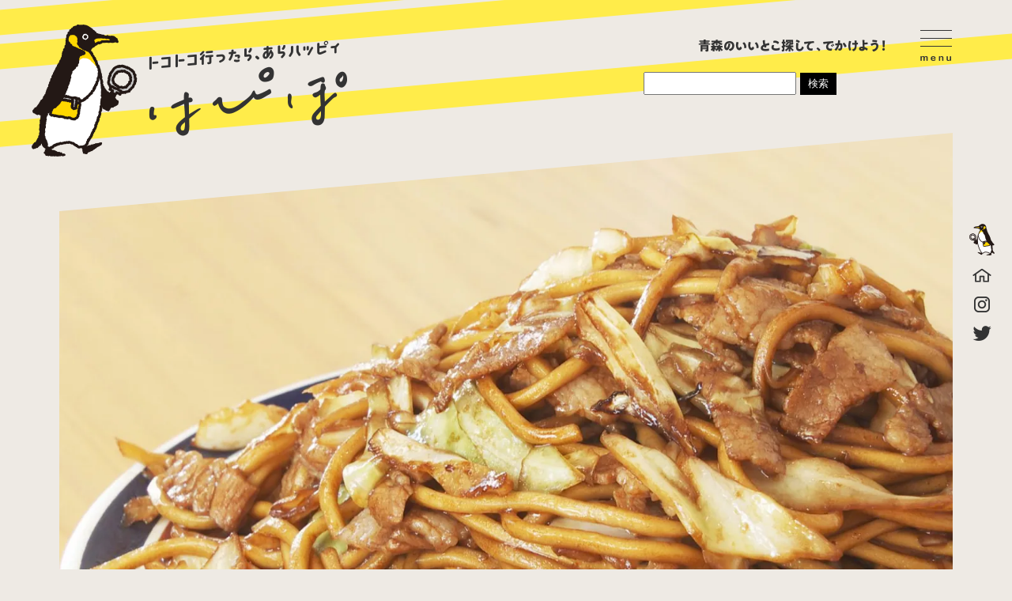

--- FILE ---
content_type: text/html; charset=UTF-8
request_url: https://www.hapipo.jp/2022/04/7275/
body_size: 20226
content:
<!doctype html>
<html lang="ja">

<head>
<meta charset="utf-8">

<title>  リーズナブル＆ボリューム満点！老舗製麺所直営の焼きそば｜はぴぽ｜青森のいいとこを探して、でかけよう！</title>

<meta name="keywords" content="はぴぽ, ハッピィ, 青森, ABA, 青森朝日放送, カフェ, ごはん, おでかけ, いいとこ" />
<meta name="description" content="青森のいいことを探して出かけよう！トコトコ行ったらあらハッピィ。はぴぽ公式ウェブサイト。" />

<link rel="shortcut icon" href="https://www.hapipo.jp/favicon.ico" />
<link rel="apple-touch-icon" href="https://www.hapipo.jp/images/apple-touch-icon.png" sizes="180x180">
<link rel="icon" type="image/png" href="https://www.hapipo.jp/images/android-touch-icon.png" sizes="192x192">

<!-- ツイッターカード -->
<meta name="twitter:card" content="summary_large_image" />
<meta name="twitter:site" content="@yumekokoaba" />
<!-- ツイッターカード -->

<!-- ここからOGP -->
<meta property="og:type" content="blog">
<meta property="og:description" content="">
<meta property="og:title" content="リーズナブル＆ボリューム満点！老舗製麺所直営の焼きそば">
<meta property="og:url" content="https://www.hapipo.jp/2022/04/7275/">
<meta property="og:image" content="https://i0.wp.com/www.hapipo.jp/wp-content/uploads/2022/04/6cbdc49b82c58637776c8e90dfe2c51e-3.jpg?fit=1920%2C1080&ssl=1">
<meta property="og:site_name" content="はぴぽ｜青森のいいとこを探して、でかけよう！">
<!-- ここまでOGP -->


<!--モバイル対応-->
<meta name="viewport" content="width=device-width,minimum-scale=1.0,maximum-scale=1.0" />
<meta http-equiv="X-UA-Compatible" content="IE=IE9" />
<meta name="format-detection" content="telephone=no">

<!--[if lt IE 9]>
<script src="/scripts/html5.js"></script>
<![endif]-->

<link rel="stylesheet" href="/css/site-style.css" type="text/css" media="all">
<link rel="stylesheet" href="https://www.hapipo.jp/wp-content/themes/hapipo/style.css" type="text/css" />

<!-- google font -->
<link href="https://fonts.googleapis.com/css2?family=Maven+Pro:wght@400;800&family=Noto+Sans+JP:wght@400;900&display=swap" rel="stylesheet">
<!-- google font -->

<script type="text/javascript" src="https://ajax.googleapis.com/ajax/libs/jquery/1/jquery.min.js"></script>
<script type="text/javascript" src="/scripts/ro.js"></script>
<script type="text/javascript" src="/scripts/page-scroller.js"></script>

<!-- Add imagelightbox -->
<script type="text/javascript" src="/imagelightbox/imagelightbox.min.js"></script>
<link rel="stylesheet" type="text/css" href="/imagelightbox/imagelightbox.css" media="screen" />
<script type="text/javascript" src="/imagelightbox/custom.js"></script>
<!-- imagelightbox -->

<!-- phoneMenu -->
<link rel="stylesheet" href="/phoneMenu/phoneMenu.css" type="text/css">
<script type="text/javascript" src="/phoneMenu/phoneMenu.js"></script>
<!-- phoneMenu -->

<!-- nivo.slider -->
<link rel="stylesheet" href="/nivoslider/default/default.css" type="text/css" media="screen" />
<link rel="stylesheet" href="/nivoslider/nivo-slider.css" type="text/css" media="screen" />
<script type="text/javascript" src="/nivoslider/jquery.nivo.slider.js"></script>
<script type="text/javascript">
$(window).load(function() {
$('#slider').nivoSlider();
});
</script>
<!-- nivo.slider -->

<!-- jQuery RWD Image Maps -->
<script src="https://cdnjs.cloudflare.com/ajax/libs/jQuery-rwdImageMaps/1.6/jquery.rwdImageMaps.min.js"></script>
<!-- jQuery RWD Image Maps -->

<script type="text/javascript" src="/scripts/delighters.js"></script>
<link rel='dns-prefetch' href='//s.w.org' />
<link rel='dns-prefetch' href='//i0.wp.com' />
<link rel='dns-prefetch' href='//i1.wp.com' />
<link rel='dns-prefetch' href='//i2.wp.com' />
<link rel='dns-prefetch' href='//c0.wp.com' />
		<script type="text/javascript">
			window._wpemojiSettings = {"baseUrl":"https:\/\/s.w.org\/images\/core\/emoji\/13.0.1\/72x72\/","ext":".png","svgUrl":"https:\/\/s.w.org\/images\/core\/emoji\/13.0.1\/svg\/","svgExt":".svg","source":{"concatemoji":"https:\/\/www.hapipo.jp\/wp-includes\/js\/wp-emoji-release.min.js?ver=5.6.16"}};
			!function(e,a,t){var n,r,o,i=a.createElement("canvas"),p=i.getContext&&i.getContext("2d");function s(e,t){var a=String.fromCharCode;p.clearRect(0,0,i.width,i.height),p.fillText(a.apply(this,e),0,0);e=i.toDataURL();return p.clearRect(0,0,i.width,i.height),p.fillText(a.apply(this,t),0,0),e===i.toDataURL()}function c(e){var t=a.createElement("script");t.src=e,t.defer=t.type="text/javascript",a.getElementsByTagName("head")[0].appendChild(t)}for(o=Array("flag","emoji"),t.supports={everything:!0,everythingExceptFlag:!0},r=0;r<o.length;r++)t.supports[o[r]]=function(e){if(!p||!p.fillText)return!1;switch(p.textBaseline="top",p.font="600 32px Arial",e){case"flag":return s([127987,65039,8205,9895,65039],[127987,65039,8203,9895,65039])?!1:!s([55356,56826,55356,56819],[55356,56826,8203,55356,56819])&&!s([55356,57332,56128,56423,56128,56418,56128,56421,56128,56430,56128,56423,56128,56447],[55356,57332,8203,56128,56423,8203,56128,56418,8203,56128,56421,8203,56128,56430,8203,56128,56423,8203,56128,56447]);case"emoji":return!s([55357,56424,8205,55356,57212],[55357,56424,8203,55356,57212])}return!1}(o[r]),t.supports.everything=t.supports.everything&&t.supports[o[r]],"flag"!==o[r]&&(t.supports.everythingExceptFlag=t.supports.everythingExceptFlag&&t.supports[o[r]]);t.supports.everythingExceptFlag=t.supports.everythingExceptFlag&&!t.supports.flag,t.DOMReady=!1,t.readyCallback=function(){t.DOMReady=!0},t.supports.everything||(n=function(){t.readyCallback()},a.addEventListener?(a.addEventListener("DOMContentLoaded",n,!1),e.addEventListener("load",n,!1)):(e.attachEvent("onload",n),a.attachEvent("onreadystatechange",function(){"complete"===a.readyState&&t.readyCallback()})),(n=t.source||{}).concatemoji?c(n.concatemoji):n.wpemoji&&n.twemoji&&(c(n.twemoji),c(n.wpemoji)))}(window,document,window._wpemojiSettings);
		</script>
		<style type="text/css">
img.wp-smiley,
img.emoji {
	display: inline !important;
	border: none !important;
	box-shadow: none !important;
	height: 1em !important;
	width: 1em !important;
	margin: 0 .07em !important;
	vertical-align: -0.1em !important;
	background: none !important;
	padding: 0 !important;
}
</style>
	<link rel='stylesheet' id='wp-block-library-css'  href='https://c0.wp.com/c/5.6.16/wp-includes/css/dist/block-library/style.min.css' type='text/css' media='all' />
<style id='wp-block-library-inline-css' type='text/css'>
.has-text-align-justify{text-align:justify;}
</style>
<link rel='stylesheet' id='wp-pagenavi-css'  href='https://www.hapipo.jp/wp-content/plugins/wp-pagenavi/pagenavi-css.css?ver=2.70' type='text/css' media='all' />
<link rel='stylesheet' id='jetpack_css-css'  href='https://c0.wp.com/p/jetpack/9.8.3/css/jetpack.css' type='text/css' media='all' />
<link rel="https://api.w.org/" href="https://www.hapipo.jp/wp-json/" /><link rel="alternate" type="application/json" href="https://www.hapipo.jp/wp-json/wp/v2/posts/7275" /><link rel="canonical" href="https://www.hapipo.jp/2022/04/7275/" />
<link rel="alternate" type="application/json+oembed" href="https://www.hapipo.jp/wp-json/oembed/1.0/embed?url=https%3A%2F%2Fwww.hapipo.jp%2F2022%2F04%2F7275%2F" />
<link rel="alternate" type="text/xml+oembed" href="https://www.hapipo.jp/wp-json/oembed/1.0/embed?url=https%3A%2F%2Fwww.hapipo.jp%2F2022%2F04%2F7275%2F&#038;format=xml" />
<script type="text/javascript">
	window._se_plugin_version = '8.1.9';
</script>
<style type='text/css'>img#wpstats{display:none}</style>
		
<!-- sns-share -->
<script type="text/javascript" src="/sns-share/share.js"></script>
<link rel="stylesheet" href="/sns-share/share.css" type="text/css" media="all">
<!-- sns-share -->

<!-- mailformpro -->
<link rel="stylesheet" href="/contact-file/mfp.statics/mailformpro.css" type="text/css" />
<!-- mailformpro -->
<!-- Global site tag (gtag.js) - Google Analytics -->
<script async src="https://www.googletagmanager.com/gtag/js?id=G-C1CT8DGSK0"></script>
<script>
window.dataLayer = window.dataLayer || [];
function gtag(){dataLayer.push(arguments);}
gtag('js', new Date());

gtag('config', 'G-C1CT8DGSK0');
</script><!-- slide -->
<link href="https://cdnjs.cloudflare.com/ajax/libs/slick-carousel/1.9.0/slick-theme.min.css" rel="stylesheet" type="text/css">
<link href="https://cdnjs.cloudflare.com/ajax/libs/slick-carousel/1.9.0/slick.min.css" rel="stylesheet" type="text/css">
<link rel="stylesheet" href="/css/slide-style.css" type="text/css" media="all">
	
<!-- Google Adsense  -->
<script async src="https://pagead2.googlesyndication.com/pagead/js/adsbygoogle.js?client=ca-pub-3779148973978262"
     crossorigin="anonymous"></script>
</head>
<body>
  
<div class="header-wrap">
<header id="top">
<h1><a href="/">はぴぽ｜青森のいいとこを探して、でかけよう！</a></h1>
<p class="head-catch">青森のいいとこ探して、でかけよう！</p>

<nav>
<div id="button" class="toggle"><div class="in"><span class="t1"></span><span class="t2"></span><span class="t3"></span></div></div>
<div id="slideMenu">
<div class="globalMenu">
<ul class="gnv-2">
<li class="nv-1"><a href="/category/cafe/"><img src="/images/img_cate01.png" alt="カフェ"><h2>CAFÉ<span>カフェ</span></h2></a></li>
<li class="nv-2"><a href="/category/gohan/"><img src="/images/img_cate02.png" alt="ごはん"><h2>GOHAN<span>ごはん</span></h2></a></li>
<li class="nv-3"><a href="/category/odekake/"><img src="/images/img_cate03.png" alt="おでかけ"><h2>ODEKAKE<span>おでかけ</span></h2></a></li>
<li class="nv-5"><a href="/event/"><img src="/images/img_cate05.png" alt="イベント"><h2>EVENT<span>イベント</span></h2></a></li>
<li class="nv-4"><a href="/area/"><img src="/images/img_cate04.png" alt="エリアで探す"><h2>AREA<span>エリア</span></h2></a></li>
</ul>
<ul class="gnv-1">
<li><a href="/"><span>ホーム</span></a></li>
<li><a href="/contact/"><span>お問い合わせ</span></a></li>
<li><a href="https://www.instagram.com/hapipo_tocotoco/" target="_blank"><span>公式Instagram</span></a></li>
<li><a href="https://twitter.com/yumekokoaba" target="_blank"><span>公式Twitter</span></a></li>
</ul>
</div>
</div>
<div class="headMenu">
<ul>
<li><a href="/about/" class="hm-about"><span>はぴぽについて</span></a></li>
<li><a href="/" class="hm-home"><span>ホーム</span></a></li>
<li><a href="https://www.instagram.com/hapipo_tocotoco/" target="_blank" class="hm-insta"><span>公式Instagram</span></a></li>
<li><a href="https://twitter.com/yumekokoaba" target="_blank" class="hm-tw"><span>公式Twitter</span></a></li>
</ul>
</div>
</nav>
</header>
</div>
<div class="bg-gray"></div>
<div class="serchformWrap">
    <form role="search" method="get" id="searchform" class="searchform" action="https://www.hapipo.jp/">
	<div>
		<label class="screen-reader-text" for="s"></label>
		<input type="text" value="" name="s" id="s" />
		<input type="submit" id="searchsubmit" value="検索" />
	</div>
</form>  </div>
<div class="contents">
<section class="shop-single">
<div class="mainimg">
<img width="1600" height="1000" src="https://i0.wp.com/www.hapipo.jp/wp-content/uploads/2022/04/6cbdc49b82c58637776c8e90dfe2c51e-4.jpg?resize=1600%2C1000&amp;ssl=1" class="attachment-shop-mainimg size-shop-mainimg" alt="リーズナブル＆ボリューム満点！老舗製麺所直営の焼きそば" loading="lazy" /><div class="numberMore">
<p class="number"><span>NO.</span>299</p>
<p class="icon icon-gohan">ごはん</p>
</div>
</div><!-- mainimg -->
<div class="inner clearfix">
<h1>リーズナブル＆ボリューム満点！老舗製麺所直営の焼きそば</h1>
<h2>［ 原田製麺 ］</h2>
<p class="lastUpdated">最終更新日:2022.04.08</p>
<ul class="photoList">
<li><img src="https://i2.wp.com/www.hapipo.jp/wp-content/uploads/2022/04/0589952e310a77c1fd38847a8e40aebe-4.jpg?fit=1000%2C563&ssl=1" alt="焼そば（大）"><h3>焼そば（大）</h3></li>
<li><img src="https://i0.wp.com/www.hapipo.jp/wp-content/uploads/2022/04/4f8d0421db3a4aca020f63abd99493c2-3.jpg?fit=1000%2C563&ssl=1" alt="具材は豚肉とキャベツ"><h3>具材は豚肉とキャベツ</h3></li>
<li><img src="https://i0.wp.com/www.hapipo.jp/wp-content/uploads/2022/04/9ac188dc0a45d108e09d65c8d117feb1-3.jpg?fit=1000%2C563&ssl=1" alt="もちもちの自家製麵"><h3>もちもちの自家製麵</h3></li>
<li><img src="https://i1.wp.com/www.hapipo.jp/wp-content/uploads/2022/04/fe347ff3847d9a483eb6193a8ac8eeb8-2.jpg?fit=1000%2C563&ssl=1" alt="+150円でカレートッピングも"><h3>+150円でカレートッピングも</h3></li>
<li><img src="https://i2.wp.com/www.hapipo.jp/wp-content/uploads/2022/04/3920577575ba5472fa66034331d09607-2.jpg?fit=1000%2C563&ssl=1" alt="すこし辛めの自家製カレー"><h3>すこし辛めの自家製カレー</h3></li>
<li><img src="https://i2.wp.com/www.hapipo.jp/wp-content/uploads/2022/04/034f2142a7b3161b973a809e9f7c8624-1.jpg?fit=1000%2C563&ssl=1" alt="麺にかけても・つけても！"><h3>麺にかけても・つけても！</h3></li>
<li><img src="https://i2.wp.com/www.hapipo.jp/wp-content/uploads/2022/04/651e013c3b8943273a99c25e0e59cab0-1.jpg?fit=1000%2C563&ssl=1" alt="お店の内観"><h3>お店の内観</h3></li>
<li><img src="" alt=""><h3></h3></li>
</ul>
<p class="explain">創業から120年以上の老舗製麺所が営む焼きそば専門店です。「焼そば」大サイズは2.5玉分（500ｇ）！もちもちの自家製麺と甘めのソースがクセになります。麺は３種類の小麦粉をブレンドした中太ストレート麺、具材はシンプルに豚肉とキャベツ、ソースがとんかつ・中濃・ウスターの３種類をブレンドしています。</p>
	
	
	<script async src="https://pagead2.googlesyndication.com/pagead/js/adsbygoogle.js?client=ca-pub-3779148973978262"
     crossorigin="anonymous"></script>
<!-- はぴぽ 各記事用 横長レスポンシブ -->
<ins class="adsbygoogle"
     style="display:block"
     data-ad-client="ca-pub-3779148973978262"
     data-ad-slot="6567025349"
     data-ad-format="auto"
     data-full-width-responsive="true"></ins>
<script>
     (adsbygoogle = window.adsbygoogle || []).push({});
</script>
	
	
<div class="shop-information">
<h3>INFORMATION</h3>
<div class="inner-L">
<h4>原田製麺</h4>
<p class="address">青森市駒込見吉169-1</p>
<table>
<tr>
<th>お問い合わせ・ご予約</th>
<td>017-744-5655</td>
</tr>
<tr>
<th>営業時間</th>
<td>11:00-14:30<br />
※土・日　10:00-14:30</td>
</tr>
<tr>
<th>定休日</th>
<td>年末年始</td>
</tr>
<tr>
<th>放送</th>
<td>ハッピィ（2022.4.2）</td>
</tr>
</table>
<a href="https://goo.gl/maps/ZCQ8uFCNm3vCw1J66" class="btn" target="_blank">Google Mapで場所を確認する</a>
<!-- シェアボタン [ここからコピー] -->
<div class="shareBtn">
<h4>この投稿をシェアする</h4>
<ul>
<li><a class="twitter icon-twitter" href="//twitter.com/intent/tweet?text=%E3%83%AA%E3%83%BC%E3%82%BA%E3%83%8A%E3%83%96%E3%83%AB%EF%BC%86%E3%83%9C%E3%83%AA%E3%83%A5%E3%83%BC%E3%83%A0%E6%BA%80%E7%82%B9%EF%BC%81%E8%80%81%E8%88%97%E8%A3%BD%E9%BA%BA%E6%89%80%E7%9B%B4%E5%96%B6%E3%81%AE%E7%84%BC%E3%81%8D%E3%81%9D%E3%81%B0&https%3A%2F%2Fwww.hapipo.jp%2F2022%2F04%2F7275%2F&url=https%3A%2F%2Fwww.hapipo.jp%2F2022%2F04%2F7275%2F" target="_blank" title="Twitterでシェアする"><span>Twitter</span></a></li>
<li><a class="facebook icon-facebook" href="//www.facebook.com/sharer.php?u=https%3A%2F%2Fwww.hapipo.jp%2F2022%2F04%2F7275%2F&t=%E3%83%AA%E3%83%BC%E3%82%BA%E3%83%8A%E3%83%96%E3%83%AB%EF%BC%86%E3%83%9C%E3%83%AA%E3%83%A5%E3%83%BC%E3%83%A0%E6%BA%80%E7%82%B9%EF%BC%81%E8%80%81%E8%88%97%E8%A3%BD%E9%BA%BA%E6%89%80%E7%9B%B4%E5%96%B6%E3%81%AE%E7%84%BC%E3%81%8D%E3%81%9D%E3%81%B0" target="_blank" title="facebookでシェアする"><span>Facebook</span></a></li>
<li><a class="hatena icon-hatena" href="//b.hatena.ne.jp/add?mode=confirm&url=https%3A%2F%2Fwww.hapipo.jp%2F2022%2F04%2F7275%2F&title=%E3%83%AA%E3%83%BC%E3%82%BA%E3%83%8A%E3%83%96%E3%83%AB%EF%BC%86%E3%83%9C%E3%83%AA%E3%83%A5%E3%83%BC%E3%83%A0%E6%BA%80%E7%82%B9%EF%BC%81%E8%80%81%E8%88%97%E8%A3%BD%E9%BA%BA%E6%89%80%E7%9B%B4%E5%96%B6%E3%81%AE%E7%84%BC%E3%81%8D%E3%81%9D%E3%81%B0" target="_blank" data-hatena-bookmark-title="https://www.hapipo.jp/2022/04/7275/" title="このエントリーをはてなブックマークに追加する"><span>はてブ</span></a></li>
<li><a class="hatena icon-pinterest" href="http://pinterest.com/pin/create/button/?url=https%3A%2F%2Fwww.hapipo.jp%2F2022%2F04%2F7275%2F&description=%E3%83%AA%E3%83%BC%E3%82%BA%E3%83%8A%E3%83%96%E3%83%AB%EF%BC%86%E3%83%9C%E3%83%AA%E3%83%A5%E3%83%BC%E3%83%A0%E6%BA%80%E7%82%B9%EF%BC%81%E8%80%81%E8%88%97%E8%A3%BD%E9%BA%BA%E6%89%80%E7%9B%B4%E5%96%B6%E3%81%AE%E7%84%BC%E3%81%8D%E3%81%9D%E3%81%B0"><span>pinterest</span></a></li>
<li><a class="line icon-line" href="//timeline.line.me/social-plugin/share?url=https%3A%2F%2Fwww.hapipo.jp%2F2022%2F04%2F7275%2F" target="_blank" title="LINEでシェアする"><span>LINE</span></a></li>
<!--<li><a class="pocket icon-pocket" href="//getpocket.com/edit?url=https%3A%2F%2Fwww.hapipo.jp%2F2022%2F04%2F7275%2F" target="_blank" title="Pocketであとで読む">Pocket</a></li>-->
<!--<li><a class="feedly icon-feedly" href="//cloud.feedly.com/#subscription%2Ffeed%2Fhttps://www.hapipo.jp/feed/" target="_blank" title="Feedlyで購読する">Feedly</a></li>-->
<!--<li><a class="rss icon-feed" href="https://www.hapipo.jp/feed/" target="_blank" title="RSSで購読する">RSS</a></li>-->
</ul>
</div>
<!-- シェアボタン [ここまでコピー] -->

</div>
<div class="googlemap">
<iframe src="https://www.google.com/maps/embed?pb=!1m14!1m8!1m3!1d12081.338598382214!2d140.7895434!3d40.7986394!3m2!1i1024!2i768!4f13.1!3m3!1m2!1s0x0%3A0xcbc349dd9bd4fd24!2z5Y6f55Sw6KO96bq6!5e0!3m2!1sja!2sjp!4v1649300135800!5m2!1sja!2sjp" width="600" height="450" style="border:0;" allowfullscreen="" loading="lazy" referrerpolicy="no-referrer-when-downgrade"></iframe></div>
</div>
</div>

</section><!-- shop -->
</div>



<div class="footer-wrap">
<footer>
<ul class="footMenu">
<li><a href="/" class="fm-home">ホーム</a></li>
<li><a href="/category/cafe/" class="fm-cafe">カテゴリー：カフェ</a></li>
<li><a href="/category/gohan/" class="fm-gohan">カテゴリー：ごはん</a></li>
<li><a href="/category/odekake/" class="fm-odekake">カテゴリー：おでかけ</a></li>
<li><a href="/event/" class="fm-event">イベント</a></li>
<li><a href="/area/" class="fm-area">エリアで探す</a></li>
<li><a href="/contact/" class="fm-contact">お問い合わせ</a></li>
</ul>
<p class="copylight">&copy; <a href="https://www.aba-net.com/" target="_blank"><span>ABA青森朝日放送</span></a></p>
<p class="warning">弊社の番組ならびに本サイトに掲載されている映像、音声、画像、音楽などの著作物を許可なく複製、転載することを禁じます。</p>
</footer>
</div>
<script type='text/javascript' src='https://c0.wp.com/p/jetpack/9.8.3/_inc/build/photon/photon.min.js' id='jetpack-photon-js'></script>
<script type='text/javascript' src='https://c0.wp.com/c/5.6.16/wp-includes/js/wp-embed.min.js' id='wp-embed-js'></script>
<script src='https://stats.wp.com/e-202604.js' defer></script>
<script>
	_stq = window._stq || [];
	_stq.push([ 'view', {v:'ext',j:'1:9.8.3',blog:'187012326',post:'7275',tz:'9',srv:'www.hapipo.jp'} ]);
	_stq.push([ 'clickTrackerInit', '187012326', '7275' ]);
</script>
<script src="https://cdnjs.cloudflare.com/ajax/libs/jquery/3.4.1/jquery.min.js"></script>
<script src="https://cdnjs.cloudflare.com/ajax/libs/jquery-migrate/3.1.0/jquery-migrate.min.js"></script>
<script src="https://cdnjs.cloudflare.com/ajax/libs/slick-carousel/1.9.0/slick.min.js" type="text/javascript"></script>
<script type="text/javascript">
	$('.slider').slick({
		autoplay: true,
		dots: true,
		fade: true,
	});
</script>

<script src="https://code.jquery.com/jquery-3.4.1.min.js" integrity="sha256-CSXorXvZcTkaix6Yvo6HppcZGetbYMGWSFlBw8HfCJo=" crossorigin="anonymous"></script>
<script type="text/javascript" src="/phoneMenu/phoneMenu.js"></script>

</body>
</html>

 



--- FILE ---
content_type: text/html; charset=utf-8
request_url: https://www.google.com/recaptcha/api2/aframe
body_size: 267
content:
<!DOCTYPE HTML><html><head><meta http-equiv="content-type" content="text/html; charset=UTF-8"></head><body><script nonce="CZIMhQ4dCvpZraY4wPiGrQ">/** Anti-fraud and anti-abuse applications only. See google.com/recaptcha */ try{var clients={'sodar':'https://pagead2.googlesyndication.com/pagead/sodar?'};window.addEventListener("message",function(a){try{if(a.source===window.parent){var b=JSON.parse(a.data);var c=clients[b['id']];if(c){var d=document.createElement('img');d.src=c+b['params']+'&rc='+(localStorage.getItem("rc::a")?sessionStorage.getItem("rc::b"):"");window.document.body.appendChild(d);sessionStorage.setItem("rc::e",parseInt(sessionStorage.getItem("rc::e")||0)+1);localStorage.setItem("rc::h",'1769095500856');}}}catch(b){}});window.parent.postMessage("_grecaptcha_ready", "*");}catch(b){}</script></body></html>

--- FILE ---
content_type: text/css
request_url: https://www.hapipo.jp/phoneMenu/phoneMenu.css
body_size: 1465
content:
@charset "UTF-8";
/* CSS Document */

#slideMenu { pointer-events:auto; opacity: 1.0;}

/* TOGGLE */
.toggle {width:40px; height:40px; cursor:pointer; display:none; pointer-events:all; background: url("../images/bg_toggle@2x.png") bottom center no-repeat; background-size:100% auto; position: fixed; top:38px; right:76px; z-index: 1300;}
.toggle .in { margin:0; padding:0; box-sizing: border-box; }

.toggle span { display:block; width:40px; height:1px; background:#333; }
.toggle span.t2 { margin:9px 0;}
.toggle { display:block; }

.toggle, .toggle span { transition:all 0.4s cubic-bezier(0.42, 0.02, 0.33, 1.05);}
.open .toggle span.t2 { opacity:0; background:#000;}
.open .toggle {}
.open .toggle span.t1 { transform: translate(0px, 10px) rotate(135deg);}
.open .toggle span.t3 { transform: translate(0px, -10px) rotate(-135deg);}

#slideMenu { width:100%; height:100%; padding:240px 75px 50px; display:block; overflow:hidden; opacity:0; box-sizing:border-box; position:relative; position:fixed; top:0; left:0; z-index:1000; pointer-events:none;}


@media screen and (max-width:1080px){
#slideMenu { padding:200px 75px 50px;}
}


@media screen and (max-width:680px){
/* TOGGLE */
.toggle {width:28px; height:28px; background: url("../images/bg_toggle_phone@2x.png") bottom center no-repeat; background-size:100% auto; top:28px; right:24px;}

.toggle span { width:28px; height:1px;}
.toggle span.t2 { margin:7px 0;}
.open .toggle span.t1 { transform: translate(0px, 8px) rotate(135deg);}
.open .toggle span.t3 { transform: translate(0px, -8px) rotate(-135deg);}

#slideMenu { padding:110px 20px 40px;}
}


--- FILE ---
content_type: text/css
request_url: https://www.hapipo.jp/contact-file/mfp.statics/mailformpro.css
body_size: 9729
content:
@charset "UTF-8";
/*
	./_mailformpro.css/default/01.mailformpro.css
	./_mailformpro.css/default/02.base.css
	./_mailformpro.css/default/03.label.css
	./_mailformpro.css/default/04.confirm.css
	./_mailformpro.css/default/05.confirm.flat.css
	./_mailformpro.css/default/06.confirm.overlay.css
	./_mailformpro.css/default/07.loading.css
	./_mailformpro.css/default/08.stripe.css
	./_mailformpro.css/default/09.error.css
	./_mailformpro.css/default/10.warning.css
	./_mailformpro.css/default/11.price.css
	./_mailformpro.css/default/12.phase.css
	./_mailformpro.css/default/13.cart.css
	./_mailformpro.css/default/14.button.css
	./_mailformpro.css/default/15.element.css
	./_mailformpro.css/default/16.reserve.css
	./_mailformpro.css/default/17.ok.css
	./_mailformpro.css/default/18.prefadv.css
	./_mailformpro.css/default/99.animated.css
	./_mailformpro.css/max-width.800px/mobile.css
*/

body {
	overflow-x: hidden;
}
div#mfp_hidden {
	overflow: hidden;
	width: 1px;
	height: 1px;
	padding: 0px;
	margin: 0px;
}
div.mfp_thanks {
	padding: 30px;
}
div.mfp_thanks p {
	line-height: 1.7em;
}
div.mfp_thanks ul.mfp_caution {
	margin: 0px;
	padding: 0px;
}
div.mfp_thanks ul.mfp_caution li {
	display: block;
	color: #C00;
	margin: 0px;
	padding: 5px 0px;
}
div#mfp_thanks {
	text-align: center;
	font-size: 18px;
	padding: 20px 0px;
}
div#mfp_thanks strong {
	color: #C00;
	font-size: 24px;
}
form#mailformpro {
	padding: 10px 0px;
}
form#mailformpro label {
	border-radius: 3px;
	margin: 3px;
	display: inline-block;
}
form#mailformpro label.mfp_checked {
	padding: 3px;
	border: solid 1px #CCC;
	background-color: #E8EEF9;
}
form#mailformpro label.mfp_not_checked {
	padding: 3px;
	border: solid 1px #EEE;
}
table#mfp_confirm_table {
	border-spacing: 0px;
	border-collapse: collapse;
	width: 100%;
}
table#mfp_confirm_table tr.mfp_colored {
	background-color: #F6F7F9;
}
table#mfp_confirm_table tr.mfp_achroma {
	background-color: #FFF;
}
table#mfp_confirm_table tr th,table#mfp_confirm_table tr td {
	text-align: left;
	font-size: 12px;
	border-top: solid 1px #CCC;
	padding: 5px 10px;
}
table#mfp_confirm_table tr th {
	white-space: nowrap;
	width: 120px;
}
table#mfp_confirm_table tr td {
	line-height: 1.5em;
	word-break: break-all;
}
div#mfp_phase_confirm {
	clear: both;
}
div#mfp_phase_confirm h4 {
	font-size: 36px;
	padding: 10px 0px 0px 0px;
	text-align: center;
}
div#mfp_overlay {
	position: absolute;
	display: none;
	z-index: 10001;
}
div#mfp_overlay_inner {
	background-color: #FFF;
	padding: 15px;
	margin: 0px auto;
	box-shadow: 0px 0px 10px #000;
	width: 640px;
	max-width: 90%;
	color:#333;
}
div#mfp_overlay_background {
	background-color: #000;
	position: absolute;
	display: none;
	z-index: 10000;
}
div#mfp_loading_screen {
	z-index: 20000;
	opacity: 0.8;
	display: none;
	background-color: #000;
	position: absolute;
}
div#mfp_loading {
	z-index: 20001;
	position: absolute;
	display: none;
	width: 40px;
	height: 40px;
	background-image: url(images/mfp_loading.gif);
}
.mfp_colored {
	background-color: #F6F7F9;
}
.mfp_achroma {
	background-color: #FFF;
}
div.mfp_err {
	clear: both;
	display: none;
	text-align: left;
	margin: 5px 0px 0px 0px;
	padding: 3px 0px 5px 17px;
	color: #F00;
	font-size: 12px;
	line-height: normal;
	background-image: url(images/mfp_error.gif);
	background-repeat: no-repeat;
	background-position: 0px 1px;
}
.mfp_parent_error {
	border: solid 2px #F00;
}
.problem {
	background-color: #FCC;
}
div#mfp_error {
	background-color: #FEE;
	border: solid 1px #F00;
	padding: 10px;
	display: none;
}
div#mfp_error p {
	padding: 0px;
	margin: 0px;
	font-size: 14px;
	text-align: center;
}
div#mfp_error p strong {
	font-size: 18px;
	color: #F00;
}
div#mfp_warning {
	background-color: #FEE;
	border: solid 1px #F00;
	padding: 10px;
	display: none;
}
div#mfp_warning p {
	padding: 0px;
	margin: 0px;
	font-size: 14px;
	text-align: center;
}
div#mfp_warning p strong {
	font-size: 18px;
	color: #F00;
}
div#mfp_price {
	color: #C00;
	font-size: 36px;
	padding: 10px;
	font-weight: bolder;
}
div#mfp_price span {
	color: #666;
	font-size: 12px;
	font-weight: normal;
}
button.mfp_next,button.mfp_prev {
	font-size: 18px;
	margin: 10px;
	padding: 5px 10px;
}
button.mfp_next {
	float: right;
}
button.mfp_prev {
	float: left;
}
ul#mfp_phase_stat {
	padding: 10px;
}
ul#mfp_phase_stat li {
	float: left;
	padding: 8px 15px;
	border-radius: 3px;
	margin: 5px;
	list-style: none;
	font-size: 14px;
}
ul#mfp_phase_stat li.mfp_phase_arrow {
	bos-shadow: none;
	padding: 8px 5px;
}
ul#mfp_phase_stat li.mfp_active_phase {
	background-color: #E8EEF9;
	box-shadow: 0px 0px 5px #000;
}
ul#mfp_phase_stat li.mfp_inactive_phase {
	background-color: #CCC;
	color: #666;
	box-shadow: 0px 0px 5px #CCC;
}
div#mfp_shopping_cart {
	border: solid 1px #CCC;
	margin: 0px;
	padding: 0px;
}
div#mfp_shopping_cart p {
	margin: 0px;
	text-align: center;
	padding: 20px 10px;
	font-size: 12px;
	background-color: #FEE;
}
table.mfp_shoppingcart {
	border-spacing: 0px;
	border-collapse: collapse;
	width: 100%;
}
table.mfp_shoppingcart thead tr td {
	background-color: #EEE;
	border-bottom: solid 1px #CCC;
	text-align: center;
	font-size: 12px;
	padding: 5px;
}
table.mfp_shoppingcart tbody tr th,table.mfp_shoppingcart tbody tr td {
	font-size: 12px;
	padding: 5px;
	border-bottom: solid 1px #CCC;
}
table.mfp_shoppingcart tbody tr td select {
	display: block;
	margin: 0px auto;
	text-align: center;
}
table.mfp_shoppingcart tbody tr td select option {
	text-align: center;
}
table.mfp_shoppingcart tbody tr th span {
	display: block;
	font-weight: normal;
	font-size: 10px;
	color: #666;
	padding: 3px 0px;
}
table.mfp_shoppingcart tfoot tr td {
	padding: 5px;
	font-size: 16px;
	font-weight: bolder;
	color: #900;
}
td.msc_price {
	font-size: 12px;
	text-align: right;
}
div.mfp_buttons {
	clear: both;
	padding:20px 0px;
	text-align: center;
}
div.mfp_buttons button#mfp_button_cancel {
}
.imagebutton {
	margin: 0px;
	padding: 0px;
	border: none;
	outline: none;
	background: none;
}
.mfp_element_all {
	max-width: 100%;
}
.mfp_element_text,
.mfp_element_number,
.mfp_element_select-one,
.mfp_element_email,
.mfp_element_tel,
.mfp_element_textarea {
	border: solid 1px #CCC;
	padding: 3px 8px;
	margin: 2px;
	vertical-align: middle;
}
.mfp_element_submit,.mfp_element_reset,.mfp_element_button {
	padding: 5px 10px;
	border: solid 1px #CCC;
	background: gradient(linear, center top, center bottom, from(#FEFEFE), to(#DEDEDE));
	background: -webkit-gradient(linear, center top, center bottom, from(#FEFEFE), to(#DEDEDE));
	background: -moz-linear-gradient(top, #FEFEFE, #DEDEDE);
	background: -ms-linear-gradient(top, #FEFEFE 0%, #DEDEDE 100%);
	text-shadow: 0px 2px 0px #FFF;
	font-size: 24px;
	cursor: pointer;
	outline: none;
}
.mfp_element_reset {
	color: #333;
}
input#mfp_reserve_item,input#mfp_reserve_date {
	display: none;
}
div#mfp_reserve_wrapper {
	position: relative;
	overflow: hidden;
	border: solid 1px #CCC;
}
div#mfp_reserve_inner {
	position: relative;
	padding: 0px 0px 0px 100px;
	overflow: auto;
}
div#mfp_reserve_wrapper table {
	border-spacing: 0px;
	border-collapse: collapse;
}
div#mfp_reserve_wrapper table.mfp_reserve_table_label {
	position: absolute;
	top: 0px;
	left: 0px;
	width: 100px;
	background-color: #FEE;
	z-index: 100;
}
div#mfp_reserve_wrapper table.mfp_reserve_table_value {
	padding: 0px 0px 0px 0px;
}
div#mfp_reserve_wrapper table.mfp_reserve_table_value tr td.mfp_reserve_active,
div#mfp_reserve_wrapper table.mfp_reserve_table_value tr td.mfp_reserve_warning {
	cursor: pointer;
}
div#mfp_reserve_wrapper table.mfp_reserve_table_value tr td.mfp_reserve_active:hover,
div#mfp_reserve_wrapper table.mfp_reserve_table_value tr td.mfp_reserve_warning:hover {
	background-color: #E8EEF9;
}
div#mfp_reserve_wrapper table.mfp_reserve_table_value tr td.mfp_reserve_current {
	background-color: #0068B7;
	color: #FFF;
}
td.mfp_reserve_disabled {
	background-color: #CCC;
}
td.mfp_reserve_warning {
	background-color: #FFC;
}
div#mfp_reserve_wrapper table tr td,div#mfp_reserve_wrapper table tr th {
	border: solid 1px #CCC;
	padding: 0px 5px;
	font-size: 12px;
	text-align: center;
	font-family: Osaka,"ＭＳ Ｐゴシック","MS PGothic",Sans-Serif;
	font-weight: normal;
	height: 20px;
	text-align: left;
}
td.mfp_reserve_week_0 {
	color: #F00;
	background-color: #FEE;
}
td.mfp_reserve_week_6 {
	color: #00F;
	background-color: #EEF;
}
div.mfp_ok {
	border-radius: 5px;
	background-color: #090;
	border: solid 1px #090;
	display: inline-block;
	line-height: 1.5em;
	padding: 0px 5px;
	margin: 0px 2px;
	color: #FFF;
	font-size: 10px;
	background-image: url(images/header.png);
	background-size: 100% 100%;
	display: none;
}
div.prefcodeWrapper {

	position: relative;
}
div.prefcodeResult {
	position: absolute;
	top: 0px;
	left: 0px;
	padding: 5px;
	border: solid 1px #CCC;
	background-color: #FFF;
	box-shadow: 0px 0px 5px #CCC;
	display: none;
}
div.prefcodeResult div {
	cursor: pointer;
}
div.prefcodeResult div:hover {
	background-color: #C9EBFB;
}
div.prefcodeResult div.prefcodeNext {
	background-color: #EEE;
	text-align: center;
}
div.prefLoading {
	padding: 60px 100px;
	background: url(images/mfp_zip_loading.gif) no-repeat center center;
}
.hidefield {
	height: 0px;
	overflow: hidden;
}
.showfield {
	height: auto;
	overflow: visible;
}


@media screen and (max-width:640px){

table#mfp_confirm_table tr th {	width:100%; display:block; overflow:hidden; padding-bottom:0; border-bottom:none; color:#999; box-sizing:border-box; -webkit-box-sizing:border-box; -moz-box-sizing:border-box; -ms-box-sizing:border-box; -o-box-sizing:border-box;}
table#mfp_confirm_table tr td {	width:100%; display:block; overflow:hidden; padding-top:0; border-top:none; box-sizing:border-box; -webkit-box-sizing:border-box; -moz-box-sizing:border-box; -ms-box-sizing:border-box; -o-box-sizing:border-box;}

}


--- FILE ---
content_type: text/css
request_url: https://www.hapipo.jp/css/base.css
body_size: 64042
content:
body { margin:0; padding:0; font-family: 'Maven Pro', 'Noto Sans JP', sans-serif; font-size:14px; line-height:200%; letter-spacing : 0.05em; font-weight:normal; color:#000; background-color: #eeeae4;}
.hannari { margin:0; padding:0; font-family: 'Maven Pro', "Hannari", 'Noto Serif JP', sans-serif, serif; font-size:14px; line-height:200%; letter-spacing : 0.01em; font-weight:normal; color:#111;}
p, li { text-align:justify; text-justify:inter-ideograph;}
strong, b { font-weight:bold;}
em { font-style:normal;}
hr { display:none;}
th { font-weight:normal;}
a:link, a:active { color:#000;}
a:hover, a:visited:hover { color:#cc3059;}
a:visited { color:#000;}
caption {}

.clearfix:after { font-size:1px; content:"."; display:block; height:0; clear:both; visibility:hidden; }
.clearfix { zoom:1;}

.mb0 { margin-bottom:0 !important;}
.red { color:#C00;}
.bold { font-weight: bold;}
.text-L { text-align: left;}
.text-C { text-align: center;}
.text-R { text-align: right;}

/* delighter -----*/
/* 基本のスタイル */
.foo.delighter { transition: all 0.3s ease-out; opacity: 0;}

/* スタート時のスタイル */
.foo.delighter.started { transform: none !important; opacity: 1 !important; filter:none !important;}
 

/* header --------------------*/
div.header-wrap { width:100%; background: url("../images/bg_header@2x.png") center top no-repeat; background-size: 4000px auto; position: relative; z-index: 2000; pointer-events: none;}
header { width:100%; max-width:1600px; padding:30px; margin:0 auto; display: block; box-sizing: border-box; position: relative;}
header a { pointer-events:auto;}
header h1 a { width:400px; height:170px; margin:0 0 0 10px; display: block; overflow: hidden; text-indent: -9999px; background: url("../images/bg_h1_logo@2x.png") no-repeat; background-size: cover; box-sizing: border-box;}
header p.head-catch { width:240px; height:16px; display: block; overflow: hidden; text-indent: -9999px; background: url("../images/bg_p_head_catch@2x.png") no-repeat; background-size: cover; box-sizing: border-box; position: absolute; top:50px; right:158px;}
header nav div.headMenu { width:32px; height:154px; display: block; overflow: hidden; box-sizing: border-box; position: fixed; top:calc((100vh - 154px) / 2); right:22px; z-index: 9999;}
header nav div.headMenu ul { width:100%; height:auto; display: block; overflow: hidden; box-sizing: border-box;}
header nav div.headMenu ul li { }
header nav div.headMenu ul li a { width:32px; margin:0 0 4px; display: block; overflow: hidden; text-indent: -9999px; box-sizing: border-box;}
header nav div.headMenu ul li:first-child a { margin-bottom:10px;}
header nav div.headMenu ul li a.hm-about { height:40px; background: url("../images/bg_headMenu_about@2x.png") no-repeat; background-size: auto 100%; background-position: left;}
header nav div.headMenu ul li a.hm-about:hover { background-position: right;}
header nav div.headMenu ul li a.hm-home { height:32px; background: url("../images/bg_headMenu_home@2x.png") no-repeat; background-size: auto 100%; background-position: left;}
header nav div.headMenu ul li a.hm-home:hover { background-position: right;}
header nav div.headMenu ul li a.hm-fb { height:32px; background: url("../images/bg_headMenu_fb@2x.png") no-repeat; background-size: auto 100%; background-position: left;}
header nav div.headMenu ul li a.hm-fb:hover { background-position: right;}
header nav div.headMenu ul li a.hm-insta { height:32px; background: url("../images/bg_headMenu_insta@2x.png") no-repeat; background-size: auto 100%; background-position: left;}
header nav div.headMenu ul li a.hm-insta:hover { background-position: right;}
header nav div.headMenu ul li a.hm-tw { height:32px; background: url("../images/bg_headMenu_tw@2x.png") no-repeat; background-size: auto 100%; background-position: left;}
header nav div.headMenu ul li a.hm-tw:hover { background-position: right;}
header nav div.headMenu ul li:last-child a { margin-bottom:0;}

header nav div.globalMenu { width:100%; max-width:1450px; height:100%; padding:0 50px 0; margin:0 auto; display: block; overflow-y:scroll; box-sizing: border-box;}

header nav div.globalMenu ul.gnv-2 { width:100%; max-width:1250px; margin:0 auto 40px; display: block; overflow: hidden; box-sizing: border-box;}
header nav div.globalMenu ul.gnv-2 li { float:left; width:calc((100% - 121px) / 5); margin:0 30px 0 0; display: block; overflow: hidden; box-sizing: border-box; position: relative;}
header nav div.globalMenu ul.gnv-2 li:last-child { margin-right:0;}
header nav div.globalMenu ul.gnv-2 li a { pointer-events:none; text-decoration: none;}
header nav div.globalMenu ul.gnv-2 li a img { width:100%; height:auto; display: block; overflow: hidden; box-sizing: border-box;}
header nav div.globalMenu ul.gnv-2 li a h2 { width:calc(100% - 20px); margin:-20px 0 0 10px; display: block; overflow: hidden; font-size:24px; line-height:160%; font-weight: bold; word-break: break-all; box-sizing: border-box; transition:all 0.3s ease-out; position: relative;}
header nav div.globalMenu ul.gnv-2 li a h2 span { font-size:18px; line-height:160%; display: block; overflow: hidden;}
header nav div.globalMenu ul.gnv-2 li a:hover h2 { color:#ffaacc;}

header nav div.globalMenu ul.gnv-1 { width:100%; max-width:1250px; margin:0 auto; display: block; overflow: hidden; box-sizing: border-box;}
header nav div.globalMenu ul.gnv-1 li { float:left; width:calc((100% - 91px) / 4); border:1px solid #000; margin:0 30px 0 0; display: block; overflow: hidden; box-sizing: border-box;}
header nav div.globalMenu ul.gnv-1 li:last-child { margin-right:0;}
header nav div.globalMenu ul.gnv-1 li a { width:100%; padding:16px 16px 16px 46px; display: block; overflow: hidden; text-decoration: none; pointer-events:none;}
header nav div.globalMenu ul.gnv-1 li:nth-child(1) a { background:url("../images/bg_icon40_home@2x.png") 12px center no-repeat; background-size: auto 30px; box-sizing: border-box;}
header nav div.globalMenu ul.gnv-1 li:nth-child(2) a { background:url("../images/bg_icon40_contact@2x.png") 12px center no-repeat; background-size: auto 30px; box-sizing: border-box;}
header nav div.globalMenu ul.gnv-1 li:nth-child(3) a { background:url("../images/bg_icon40_insta@2x.png") 12px center no-repeat; background-size: auto 30px; box-sizing: border-box;}
header nav div.globalMenu ul.gnv-1 li:nth-child(4) a { background:url("../images/bg_icon40_tw@2x.png") 12px center no-repeat; background-size: auto 30px; box-sizing: border-box;}
header nav div.globalMenu ul.gnv-1 li a span { font-size:16px; line-height:160%; display: block; overflow: hidden;}

div.bg-gray { opacity: 0; width:100%; height:100vh; display: block; overflow: hidden; background-color:rgba(255,236,74,0.98); box-sizing: border-box; position: fixed; top:0; left:0; z-index: 1050; pointer-events:none;}


/* contents --------------------*/
div.contents { width:100%; max-width:1600px; margin:-120px auto -150px; padding:0 75px 0; display: block; overflow: hidden; box-sizing: border-box; position: relative; z-index: 1000;}
div.contents2 { width:100%; max-width:1600px; margin:-80px auto -150px; padding:0 75px 0; display: block; overflow: hidden; box-sizing: border-box; position: relative; z-index: 1000; margin-bottom: 30px;}
div.contents-searchWrap { width:100%; max-width:800px; margin:-120px auto -150px; padding:0 75px 0; display: block; overflow: hidden; box-sizing: border-box; position: relative; z-index: 1000;}


/* index ----------*/
section.idxContents { width:100%; padding-top:140px; padding-bottom:100px;}
section.idxContents div.mainimg { width:100%; margin:0 0 80px; display: block; overflow: hidden; box-sizing: border-box; position: relative;}
section.idxContents div.mainimg::before { content: ""; width:100%; height:100%; display: block; overflow: hidden; background:url("../images/bg_mainimg_edge_top@2x.png") left top no-repeat, url("../images/bg_mainimg_edge_bottom@2x.png") left bottom no-repeat; background-size: 1450px auto, 1450px auto; box-sizing: border-box; position: absolute; top:0; left:0; z-index: 2000;}
section.idxContents div.mainimg h1 { width:100%; height:100%; display: block; overflow: hidden; text-indent: -9999px; background: url("../images/bg_h1_mainimg_title@2x.png") center center no-repeat; background-size: auto 180px; position: absolute; top:0; left:0; z-index: 2100;}
section.idxContents div.mainimg p.catch { width:100%; height:100%; display: block; overflow: hidden; text-indent: -9999px; background: url("../images/bg_p_mainimg_catch@2x.png") right bottom no-repeat; background-size: 48% auto; position: absolute; top:0; left:0; z-index: 2100;}
section.idxContents div.mainimg div.topslide { width:100%; height:auto !important; display: block; overflow: hidden; box-sizing: border-box; position: relative;}
.nivoSlider { width:100%; height:auto !important; display: block; overflow: hidden; box-sizing: border-box;}
section.idxContents div.mainimg div.topslide img { width:100%; height:auto !important; display: block; overflow: hidden; object-fit: cover; box-sizing: border-box;}

section.idxContents section.whatsnew { width:100%; margin:0 0 100px; display: block; box-sizing: border-box;}
section.idxContents section.whatsnew h1 { margin:0 0 56px; font-size:36px; line-height:160%; font-weight: bold;}
section.idxContents section.whatsnew h1 span { margin:0 0 0 24px; font-size:18px; line-height:160%;}
ul.whatsnew-list { width:100%; max-width:1200px; margin:0 auto 60px; display: block; box-sizing: border-box;}
ul.whatsnew-list > li { width:100%; margin:0 0 50px; display: block; box-sizing: border-box; position: relative;}
ul.whatsnew-list > li:last-child { margin-bottom:0;}
ul.whatsnew-list > li a.detail { width:540px; height:360px; padding:40px; display: block; overflow: hidden; text-decoration: none; background-color: #ffec4a; box-sizing: border-box; transition:all 0.3s ease-out; position: relative; position: absolute; top:50px;}
ul.whatsnew-list > li:nth-child(odd) a.detail { left:0;}
ul.whatsnew-list > li:nth-child(even) a.detail { right:0;}
ul.whatsnew-list > li a.detail:hover { color:#000; background-color: #ffaacc;}

ul.whatsnew-list > li a.detail p.number { margin:0 0 18px; font-size:14px; line-height:140%; font-weight:bold; position: relative;}
ul.whatsnew-list > li a.detail p.number span.figure { font-size:24px; line-height:140%; position: relative; top:5px;}
ul.whatsnew-list > li a.detail p.number span.new-txt { font-size:14px; line-height:140%; color:#C00; position: absolute; top:50%; right:-48px; transform: translateY(-50%);}
ul.whatsnew-list > li a.detail h2 { margin:0 0 16px; font-size:26px; line-height:140%; font-weight:bold;}
ul.whatsnew-list > li a.detail h3 { margin:0 0 12px; font-size:18px; line-height:140%;}
ul.whatsnew-list > li a.detail ul.hashtag-list { display: block; overflow: hidden;}
ul.whatsnew-list > li a.detail ul.hashtag-list > li a { float:left; margin:0 12px 4px 0; color:#666; font-size:14px; line-height:160%; text-decoration: none;}
ul.whatsnew-list > li a.detail ul.hashtag-list > li a:hover { text-decoration: underline; }
ul.whatsnew-list > li a.detail ul.hashtag-list > li a::before { content:"#";}
ul.whatsnew-list > li a.detail p.lastUpdated { font-size:12px; line-height:140%; position: absolute; bottom:36px; left:40px;}

ul.whatsnew-list > li div.thum { width:750px; height:500px; display: block; overflow: hidden; box-sizing: border-box; transform:translateY(30%); transition:all 0.5s ease-out;}
ul.whatsnew-list > li:nth-child(odd) div.thum { float: right;}
ul.whatsnew-list > li:nth-child(even) div.thum { float: left;}
ul.whatsnew-list > li div.thum img { width:100%; height:100%; display: block; overflow: hidden; object-fit: cover; box-sizing: border-box;}

ul.shop-list { width:calc(100% + 1px); display: block; overflow: hidden; box-sizing: border-box;}
ul.shop-list > li { float:left; width:calc((100% - 81px) / 3); margin:0 40px 40px 0; display: block; overflow: hidden; box-sizing: border-box; position: relative;}
ul.shop-list > li:nth-child(3n) { margin-right:0;}
ul.shop-list > li:nth-child(3n+1) { clear: both;}
ul.shop-list > li a.detail { opacity: 0; width:100%; height:100%; padding:12px 20px; display: block; overflow: hidden; text-decoration: none; background-color: rgba(255,236,74,0.90); box-sizing: border-box; position: relative; position: absolute; top:0; left:0; z-index: 1000; transition:all 0.3s ease-out;}
ul.shop-list > li:hover a.detail { opacity: 1.0;}

ul.shop-list > li a.detail p.number { margin:0 0 4px; font-size:12px; line-height:140%; font-weight:bold; color:#000; position: relative;}
ul.shop-list > li a.detail p.number span.figure { font-size:20px; line-height:140%; position: relative; top:2px;}
ul.shop-list > li a.detail p.number span.new-txt { font-size:12px; line-height:140%; color:#C00; position: absolute; top:50%; right:-40px; transform: translateY(-50%);}
ul.shop-list > li a.detail h2 { margin:0 0 2px; font-size:18px; line-height:140%; font-weight:bold; color:#000;}
ul.shop-list > li a.detail h3 { margin:0 0 4px; font-size:16px; line-height:140%; color:#000;}
ul.shop-list > li a.detail ul.hashtag-list { display: block; overflow: hidden; color:#000;}
ul.shop-list > li a.detail ul.hashtag-list > li a { float:left; margin:0 6px 2px 0; color:#666; font-size:12px; line-height:120%; text-decoration: none;}
ul.shop-list > li a.detail ul.hashtag-list > li a:hover { text-decoration: underline; }
ul.shop-list > li a.detail ul.hashtag-list > li a::before { content:"#";}
ul.shop-list > li a.detail p.lastUpdated { font-size:12px; line-height:140%; color:#000; pointer-events: none; position: absolute; bottom:20px; left:20px;}
ul.shop-list > li a.thum { width:100%; display: block; overflow: hidden; box-sizing: border-box; position: relative;}
ul.shop-list > li a.thum::before { content: ""; padding-top:66.6%; display: block;}
ul.shop-list > li a.thum img { width:100%; height:100%; display: block; overflow: hidden; object-fit: cover; box-sizing: border-box; position: absolute; top:0; left:0;}

section.idxContents section.whatsnew a.btn-veiwAll { width:100%; padding:25px 0; display: block; overflow: hidden; text-decoration: none; text-align: center; font-size:20px; line-height:140%; font-weight: bold; box-sizing: border-box; transition:all 0.3s ease-out;}
section.idxContents section.whatsnew a.btn-veiwAll:hover { color:#000; background-color: #ffec4a;}

section.idxContents aside.idxCategory { width:100%; max-width:1450px; margin:0 auto 80px; display: block; overflow: hidden; box-sizing: border-box;}
section.idxContents aside.idxCategory h2 { width:100%; max-width:1200px; margin:0 0 48px; font-size:36px; line-height:160%; font-weight: bold;}
section.idxContents aside.idxCategory h2 span { margin:0 0 0 24px; font-size:18px; line-height:160%;}
section.idxContents aside.idxCategory ul { width:100%; display: block; overflow: hidden; box-sizing: border-box;}
section.idxContents aside.idxCategory ul li { float:left; width:calc((100% - 121px) / 5); margin:0 30px 0 0; display: block; overflow: hidden; box-sizing: border-box;}
section.idxContents aside.idxCategory ul li:last-child { margin-right:0;}
section.idxContents aside.idxCategory ul li a { padding:0 0 48px; display: block; overflow: hidden; text-decoration: none; box-sizing: border-box; position: relative;}
section.idxContents aside.idxCategory ul li.li-cafe a { background: url("../images/bg_icon_cafe@2x.png") right calc(100% - 6px) no-repeat; background-size: auto 20px;}
section.idxContents aside.idxCategory ul li.li-gohan a { background: url("../images/bg_icon_gohan@2x.png") right calc(100% - 6px) no-repeat; background-size: auto 20px;}
section.idxContents aside.idxCategory ul li.li-odekake a { background: url("../images/bg_icon_odekake@2x.png") right calc(100% - 6px) no-repeat; background-size: auto 20px;}
section.idxContents aside.idxCategory ul li.li-event a { background: url("../images/bg_icon_event@2x.png") right calc(100% - 6px) no-repeat; background-size: auto 20px;}
section.idxContents aside.idxCategory ul li.li-area a { background: url("../images/bg_icon_area@2x.png") right calc(100% - 6px) no-repeat; background-size: auto 20px;}
section.idxContents aside.idxCategory ul li a div.thum { width:100%; height:auto; margin:0; border-radius: 2px; display: block; overflow: hidden; box-sizing: border-box;}
section.idxContents aside.idxCategory ul li a div.thum img { width:100%; height:auto; display: block; overflow: hidden; transition:all 0.3s ease-out; box-sizing: border-box;}
section.idxContents aside.idxCategory ul li a div.thum:hover img { transform: scale(1.2, 1.2);}
section.idxContents aside.idxCategory ul li a h3 { width:100%; display: block; overflow: hidden; font-size:24px; line-height:160%; font-weight: bold; box-sizing: border-box; transition:all 0.3s ease-out; position: absolute; bottom:0; left:16px;}
section.idxContents aside.idxCategory ul li a h3 span { font-size:18px; line-height:160%; display: block; overflow: hidden;}
section.idxContents aside.idxCategory ul li a:hover h3 { color:#ffaacc;}

section.idxContents div.popIn_ranking-wrap { width:100%; margin:0 auto; display: block; box-sizing: border-box;}


/* shop ----------*/
section.shop { padding:80px 0 120px; display: block; box-sizing: border-box;}
section.shop h1.shopCategory-title { margin:0 0 80px; text-align: center; font-size:48px; line-height:120%; color:#333; font-weight: bold; box-sizing: border-box;}
section.shop h1.shopCategory-title-cafe { padding:100px 0 0; background: url("../images/bg_icon80_cafe@2x.png") top center no-repeat; background-size: 80px auto;}
section.shop h1.shopCategory-title-gohan { padding:100px 0 0; background: url("../images/bg_icon80_gohan@2x.png") top center no-repeat; background-size: 80px auto;}
section.shop h1.shopCategory-title-odekake { padding:100px 0 0; background: url("../images/bg_icon80_odekake@2x.png") top center no-repeat; background-size: 80px auto;}
section.shop h1.shopCategory-title-area { padding:100px 0 0; background: url("../images/bg_icon80_area@2x.png") top center no-repeat; background-size: 80px auto;}


section.shop img.link-areamap { width:100%; max-width:800px; height:auto; margin:0 auto 40px; display: block; box-sizing: border-box;}

section.shop ul.area-list { width:100%; max-width:800px; margin:0 auto 40px; display: block; overflow: hidden; box-sizing: border-box;}
section.shop ul.area-list > li { width:100%; margin:-40px 0 40px; padding-top:40px; display: block; overflow: hidden; box-sizing: border-box;}
section.shop ul.area-list > li > a { width:100%; margin-bottom:20px; padding:12px 0; border-top:1px solid #999; border-bottom:1px solid #999; display: block; overflow: hidden; text-decoration: none; text-align: center; font-size:18px; line-height:140%; box-sizing: border-box; transition:all 0.3s ease-out;}
section.shop ul.area-list > li a:hover { color:#000; background-color: #ffec4a;}
section.shop ul.area-list > li > ul { width:calc(100% + 1px); margin:0; display: block; overflow: hidden; box-sizing: border-box;}
section.shop ul.area-list > li > ul > li { float:left; width:calc((100% - 1px) / 3); margin:0; display: block; overflow: hidden; box-sizing: border-box;}
section.shop ul.area-list > li > ul > li:nth-child(3n) a {}
section.shop ul.area-list > li > ul > li:nth-child(3n+1) a { clear: both;}
section.shop ul.area-list > li > ul > li a { width:100%; margin:0; padding:8px 0; display: block; overflow: hidden; text-decoration: none; text-align: center; font-size:16px; line-height:140%; box-sizing: border-box; transition:all 0.3s ease-out;}
section.shop ul.area-list > li > ul > li a:hover { color:#000; background-color: #ffec4a;}


/* shop-single ----------*/
section.shop-single { padding:0 0 50px; display: block; box-sizing: border-box; margin-top: 30px;}
section.shop-single div.mainimg { width:100%; margin:0 0 80px; display: block; box-sizing: border-box; position: relative;}
section.shop-single div.mainimg::before { content: ""; width:100%; height:100%; display: block; overflow: hidden; background:url("../images/bg_mainimg_edge_top@2x.png") left top no-repeat, url("../images/bg_mainimg_edge_bottom@2x.png") left bottom no-repeat; background-size: 1450px auto, 1450px auto; box-sizing: border-box; position: absolute; top:0; left:0; z-index: 999;}
section.shop-single div.mainimg div.numberMore { position: absolute; bottom:0; right:0; z-index: 9999;}
section.shop-single div.mainimg div.numberMore p.number { float:left; margin:0 24px 0 0; font-size:52px; line-height:120%; font-weight: bold; color:#333;}
section.shop-single div.mainimg div.numberMore p.number span { font-size:24px;}
section.shop-single div.mainimg div.numberMore p.icon { float:left; height:50px; margin:0 10px 0 0; display: block; overflow: hidden; text-indent: -9999px; box-sizing: border-box;}
section.shop-single div.mainimg div.numberMore p.icon:last-child { margin-right:0;}
section.shop-single div.mainimg div.numberMore p.icon-cafe { width:50px; background: url("../images/bg_icon50_cafe@2x.png") no-repeat; background-size: cover;}
section.shop-single div.mainimg div.numberMore p.icon-gohan { width:50px; background: url("../images/bg_icon50_gohan@2x.png") no-repeat; background-size: cover;}
section.shop-single div.mainimg div.numberMore p.icon-odekake { width:55px; background: url("../images/bg_icon50_odekake@2x.png") no-repeat; background-size: cover;}
section.shop-single div.mainimg img { width:100%; height:auto; padding:1px 0; display: block; overflow: hidden; object-fit: cover; box-sizing: border-box; height: 800px; }
section.shop-single2 div.mainimg img { width:100%; height:auto; padding:1px 0; display: block; overflow: hidden; object-fit: cover; box-sizing: border-box; margin-top: -50px; }
section.shop-single2 div.mainimg::before { content: ""; width:100%; height:100%; display: block; overflow: hidden; background:url("../images/bg_mainimg_edge_top@2x.png") left top no-repeat, url("../images/bg_mainimg_edge_bottom@2x.png") left bottom no-repeat; background-size: 1450px auto, 1450px auto; box-sizing: border-box; position: absolute; top:0;}


section.shop-single div.inner { width:100%; max-width:900px; margin:0 auto; display: block; box-sizing: border-box;}
section.shop-single div.inner h1 { margin:0 auto 40px; text-align: center; color:#333; font-size:36px; line-height:140%; font-weight: bold;}
section.shop-single div.inner h2 { margin:0 auto 64px; text-align: center; color:#333; font-size:18px; line-height:140%; font-weight: bold;}
section.shop-single div.inner p.lastUpdated { margin:0 0 12px; font-size:12px; line-height:140%; text-align: right;}
section.shop-single div.inner p.lastUpdated span.new-txt { margin:0 0 0 8px; color:#C00;}
section.shop-single div.inner ul.photoList { display: block; box-sizing: border-box;}
section.shop-single div.inner ul.photoList li { width:100%; margin:0 0 50px; display: block; box-sizing: border-box; position: relative;}
section.shop-single div.inner ul.photoList li img { width:100%; height:auto; display: block; overflow: hidden; object-fit: cover; box-sizing: border-box;}
section.shop-single div.inner ul.photoList li h3 { min-width:150px; padding:9px 16px; text-align:center; font-size:18px; line-height:120%; color:#FFF; background-color: #000; position: absolute; left:-50px; bottom:40px;}
section.shop-single div.inner p.explain { margin:0 0 40px; display: block; overflow: hidden; font-size:16px; line-height:200%; box-sizing: border-box;}
section.shop-single div.inner div.youtube { width:100%; margin:0 0 56px; padding-top: 56.25%; position: relative;}
section.shop-single div.inner div.youtube iframe { width: 100% !important; height: 100% !important; position: absolute; top: 0; right: 0;}
section.shop-single div.inner div.shop-information { width:100%; padding:16px 0 0; border-top:1px solid #000;}
section.shop-single div.inner div.shop-information h3 { margin:0 0 12px; font-size:16px; line-height:140%; font-weight: bold; color:#333;}
section.shop-single div.inner div.shop-information div.inner-L { float:left; width:calc(100% - 360px - 50px); display: block; overflow: hidden; box-sizing: border-box;}
section.shop-single div.inner div.shop-information div.inner-L h4 { margin:0 0 12px; font-size:24px; line-height:140%; font-weight: bold; color:#333;}
section.shop-single div.inner div.shop-information div.inner-L p.address { margin:0 0 18px; line-height: 160%;}
section.shop-single div.inner div.shop-information div.inner-L table { width:100%; margin:0 0 32px; border-collapse:collapse; font-size:14px; line-height:200%; letter-spacing: 0; table-layout:fixed; box-sizing:border-box;}
section.shop-single div.inner div.shop-information div.inner-L table tr { border-top:1px solid #999;}
section.shop-single div.inner div.shop-information div.inner-L table tr:last-child { border-bottom:1px solid #999;}
section.shop-single div.inner div.shop-information div.inner-L table tr th { width:180px; padding:10px 0; vertical-align:top; box-sizing:border-box;}
section.shop-single div.inner div.shop-information div.inner-L table tr td { padding:10px 0; vertical-align:middle; box-sizing:border-box;}
section.shop-single div.inner div.shop-information div.inner-L table tr td a.sns-icon { float:left; width:24px; height:auto; margin:0 8px 0 0; display: block; overflow: hidden; box-sizing: border-box;}
section.shop-single div.inner div.shop-information div.inner-L table tr td a.sns-icon:hover { opacity: 0.7;}
section.shop-single div.inner div.shop-information div.inner-L table tr td a.sns-icon:last-child { margin-right:0;}
section.shop-single div.inner div.shop-information div.inner-L table tr td a.sns-icon img { width:100%; height:auto; display: block; overflow: hidden; box-sizing: border-box;}
section.shop-single div.inner div.shop-information div.inner-L a.btn { width:100%; margin:0 auto 20px; padding:14px 4px; display: block; overflow: hidden; text-decoration: none; text-align: center; font-size:16px; line-height: 140%; font-weight: bold; background-color: #ffeb4a; box-sizing: border-box;}
section.shop-single div.inner div.shop-information div.inner-L a.btn:hover { color:#000; background-color: #ffaacc;}

section.shop-single div.inner div.shop-information div.shareBtn { width:100%; padding:16px 20px 20px; border-radius: 2px; display: block; overflow: hidden; background-color: #FFF; box-sizing: border-box;}
section.shop-single div.inner div.shop-information div.shareBtn h4 { margin:0 0 6px; font-size:16px; line-height:160%; display: block; overflow: hidden; box-sizing: border-box;}
section.shop-single div.inner div.shop-information div.shareBtn ul { width:100%; display: block; overflow: hidden; box-sizing: border-box;}
section.shop-single div.inner div.shop-information div.shareBtn ul li { float:left; width:calc((100% - 49px) / 5); margin:0 12px 0 0; border-radius: 2px; display: block; overflow: hidden; box-sizing: border-box;}
section.shop-single div.inner div.shop-information div.shareBtn ul li:last-child { margin-right:0;}
section.shop-single div.inner div.shop-information div.shareBtn ul li a { width:100%; height:30px; display: block; overflow: hidden; box-sizing: border-box; position: relative;}
section.shop-single div.inner div.shop-information div.shareBtn ul li a:hover { opacity: 0.7;}
section.shop-single div.inner div.shop-information div.shareBtn ul li a.icon-twitter { background-color: #1DA1F2;}
section.shop-single div.inner div.shop-information div.shareBtn ul li a.icon-facebook { background-color: #395495;}
section.shop-single div.inner div.shop-information div.shareBtn ul li a.icon-hatena { background-color: #1589CC;}
section.shop-single div.inner div.shop-information div.shareBtn ul li a.icon-pinterest { background-color: #e61d26;}
section.shop-single div.inner div.shop-information div.shareBtn ul li a.icon-line { background-color: #3AAE36;}
section.shop-single div.inner div.shop-information div.shareBtn ul li a span { width:18px; height:18px; display: block; overflow: hidden; text-indent: -9999px; background-color: #AAA; box-sizing: border-box; position: absolute; top:50%; left:50%; transform: translate(-50%, -50%);}
section.shop-single div.inner div.shop-information div.shareBtn ul li a.icon-twitter span { background: url("../images/bg_btn_share_tw@2x.png") no-repeat; background-size: cover;}
section.shop-single div.inner div.shop-information div.shareBtn ul li a.icon-facebook span { background: url("../images/bg_btn_share_fb@2x.png") no-repeat; background-size: cover;}
section.shop-single div.inner div.shop-information div.shareBtn ul li a.icon-hatena span { background: url("../images/bg_btn_share_hatena@2x.png") no-repeat; background-size: cover;}
section.shop-single div.inner div.shop-information div.shareBtn ul li a.icon-pinterest span { background: url("../images/bg_btn_share_pin@2x.png") no-repeat; background-size: cover;}
section.shop-single div.inner div.shop-information div.shareBtn ul li a.icon-line span { background: url("../images/bg_btn_share_line@2x.png") no-repeat; background-size: cover;}

section.shop-single div.inner div.shop-information div.googlemap { float:right; width:360px; height:530px; display: block; overflow: hidden; object-fit: cover; box-sizing: border-box; position: relative;}
section.shop-single div.inner div.shop-information div.googlemap iframe { width:100%; height:100%; display: block; overflow: hidden; box-sizing: border-box; position: absolute; top:0;left:0;}


/* event ----------*/
section.event { padding:80px 0 120px; display: block; box-sizing: border-box;}
section.event h1.eventCategory-title { margin:0 0 80px; text-align: center; font-size:48px; line-height:120%; color:#333; font-weight: bold; box-sizing: border-box;}
iframe.googleCalender { width:100%; margin: auto; display: block; overflow: hidden; box-sizing: border-box;}


/* about ----------*/
section.about { padding:80px 0 120px; display: block; box-sizing: border-box;}
section.about h1.page-title { margin:0 0 60px; text-align: center; font-size:48px; line-height:120%; color:#333; font-weight: bold; box-sizing: border-box;}
section.about div.inner { width:100%; max-width:640px; margin:0 auto 80px; display: block; overflow: hidden; box-sizing: border-box;}
section.about div.inner:last-child { margin-bottom:0;}

section.about div.inner div.pipupen { width:100%; margin:0 auto 40px; padding:24px; border-radius: 4px; display: block; overflow: hidden; background-color: #FFF; box-sizing: border-box;}
section.about div.inner div.pipupen div.explain { float:left; width:calc(100% - 180px); display: block; overflow: hidden; box-sizing: border-box;}
section.about div.inner div.pipupen div.explain .name { width:240px; height:40px; margin:0 0 8px; display: block; overflow: hidden; text-indent: -9999px;  background: url("../images/bg_title_pipupen.png") no-repeat; background-size: cover; box-sizing: border-box;}
section.about div.inner div.pipupen div.explain p { margin:0;}
section.about div.inner div.pipupen img { float:right; width:150px; height:auto; display: block; overflow: hidden; object-fit: cover; box-sizing: border-box;}

section.about div.inner p { margin:0 0 40px;}
section.about div.inner p:last-child { margin-bottom:0;}
section.about div.inner p br.pcOnly { display: block;}



/* contact ----------*/
section.contact { padding:80px 0 120px; display: block; box-sizing: border-box;}
section.contact h1.page-title { margin:0 0 80px; text-align: center; font-size:48px; line-height:120%; color:#333; font-weight: bold; box-sizing: border-box;}
section.contact div.inner { width:100%; max-width:800px; margin:0 auto 80px; display: block; overflow: hidden; box-sizing: border-box;}
section.contact div.inner:last-child { margin-bottom:0;}
section.contact div.inner h2 { margin:0 0 24px; font-size:24px; line-height:140%;}

section.contact div.inner ul.contact-list { width:100%; margin:0 0 80px; display: block; overflow: hidden; box-sizing: border-box;}
section.contact div.inner ul.contact-list li { float: left; width:calc((100% - 41px) / 2); margin:0 40px 0 0; padding:24px 40px; border:1px solid #000; border-radius: 4px; display: block; overflow: hidden; box-sizing: border-box;}
section.contact div.inner ul.contact-list li:nth-child(odd) { clear: both;}
section.contact div.inner ul.contact-list li:nth-child(even) { margin-right:0;}
section.contact div.inner ul.contact-list li h2 { margin:0 0 4px; display: block; font-size:14px; line-height:140%;}
section.contact div.inner ul.contact-list li a { margin:0; display: block; font-size:24px; line-height:140%;}

section.contact div.inner p.setsumei { margin-bottom:24px;}
section.contact div.inner p.setsumei-thanks { text-align: center;}
section.contact div.inner table { width:100%; margin:0 0 40px; border-collapse:collapse;}
section.contact div.inner table:last-child { margin-bottom:0;}
section.contact div.inner table caption { margin:0; padding:16px 20px; color:#FFF; font-size:16px; line-height:160%; font-weight: bold; background-color: #000;}
section.contact div.inner table tr:nth-child(odd){ background-color: #dbd8d2;}
section.contact div.inner table th { width:220px; padding:16px 20px; line-height:160%; vertical-align:top; box-sizing:border-box;}
section.contact div.inner table td { padding:16px 20px; line-height:160%; vertical-align:top; box-sizing:border-box;}
section.contact div.inner table td p.p-float { float:left; margin:0 4px; font-size:12px; line-height:180%;}
section.contact div.inner table input { margin:4px 2px; padding:4px 6px; border:none; border:1px solid #CCC; background:#FFF; box-sizing:border-box;}
section.contact div.inner table ul { display:block; overflow:hidden;}
section.contact div.inner table ul li { float:left; margin:0 12px 0 0;}
section.contact div.inner table select { float:left; display: block;
font-size: 12px;
line-height: 1.3;
padding: 2px 16px 2px 6px;
box-sizing: border-box;
margin: 0;
border: 1px solid #aaa;
box-shadow: 0 1px 0 1px rgba(0,0,0,.04);
border-radius: .5em;
-moz-appearance: none;
-webkit-appearance: none;
appearance: none;
background-color: #fff;
background-image: url('data:image/svg+xml;charset=US-ASCII,%3Csvg%20xmlns%3D%22http%3A%2F%2Fwww.w3.org%2F2000%2Fsvg%22%20width%3D%22292.4%22%20height%3D%22292.4%22%3E%3Cpath%20fill%3D%22%239f353a%22%20d%3D%22M287%2069.4a17.6%2017.6%200%200%200-13-5.4H18.4c-5%200-9.3%201.8-12.9%205.4A17.6%2017.6%200%200%200%200%2082.2c0%205%201.8%209.3%205.4%2012.9l128%20127.9c3.6%203.6%207.8%205.4%2012.8%205.4s9.2-1.8%2012.8-5.4L287%2095c3.5-3.5%205.4-7.8%205.4-12.8%200-5-1.9-9.2-5.5-12.8z%22%2F%3E%3C%2Fsvg%3E'),
  linear-gradient(to bottom, #ffffff 0%,#e5e5e5 100%);
background-repeat: no-repeat, repeat;
background-position: right .7em top 50%, 0 0;
background-size: 6px auto, 100%;}
section.contact div.inner table .input25 { width:25%;}
section.contact div.inner table .input50 { width:50%;}
section.contact div.inner table .input75 { width:50%;}
section.contact div.inner table .input100 { width:99%;}
section.contact div.inner table textarea { width:99% !important; min-height:200px !important; margin:2px; padding:2px 4px; border:1px solid #DDD; background:#FFF; box-sizing:border-box; resize:vertical;}
section.contact div.inner div.mfp_buttons { width:420px; margin:0 auto; display:block; overflow:hidden;}
section.contact div.inner div.mfp_buttons button { float:left; width:200px; height:80px; display:block; overflow:hidden; text-indent:-9999px; box-sizing:border-box; cursor:pointer;}
section.contact div.inner button#btn-submit { margin:0 20px 0 0; border:none !important; background:url(../images/contact/bg_btn_submit@2x.png) center center no-repeat #000; background-size:180px auto; transition:all 0.2s ease;}
section.contact div.inner button#btn-submit:hover { border-radius:40px;}
section.contact div.inner button#btn-reset { border:1px solid #333; background:url(../images/contact/bg_btn_reset@2x.png) center center no-repeat; background-size:180px auto; opacity:0.6; transition:all 0.2s ease;}
section.contact div.inner button#btn-reset:hover { border-radius:40px; opacity:1.0;}


/* page404 ----------*/
section.page404 { padding:80px 0 120px; display: block; box-sizing: border-box;}
section.page404 h1 { margin:0 0 80px; text-align: center; font-size:80px; line-height:120%; color:#333; font-weight: bold; box-sizing: border-box;}
section.page404 h1 span { font-size:16px; line-height:120%; display: block; overflow: hidden; box-sizing: border-box;}
section.page404 p { text-align: center;}

/* footer --------------------*/
div#_popIn_recommend { position: relative; z-index: 1000;}

div.footer-wrap { width:100%; margin-top:-80px; padding:240px 0 0; background:url("../images/bg_footer@2x.png") center top no-repeat #ffec4a; background-size: 4000px auto; position: relative;}
footer { width:100%; max-width:1600px; padding:30px 40px 60px; margin:0 auto; display: block; overflow: hidden; box-sizing: border-box;}
footer ul.footMenu { width:384px; margin:0 auto 180px; display: block; overflow: hidden; box-sizing: border-box; }
footer ul.footMenu li { float:left; margin:0 40px 0 0; display: block; overflow: hidden; box-sizing: border-box;}
footer ul.footMenu li:last-child { margin-right:0;}
footer ul.footMenu li a { height:20px; display: block; overflow: hidden; text-indent: -9999px; box-sizing: border-box;}
footer ul.footMenu li a.fm-home { width:22px; background: url("../images/bg_icon_home@2x.png") no-repeat; background-size: auto 20px;}
footer ul.footMenu li a.fm-cafe { width:20px; background: url("../images/bg_icon_cafe@2x.png") no-repeat; background-size: auto 20px;}
footer ul.footMenu li a.fm-gohan { width:20px; background: url("../images/bg_icon_gohan@2x.png") no-repeat; background-size: auto 20px;}
footer ul.footMenu li a.fm-odekake { width:22px; background: url("../images/bg_icon_odekake@2x.png") no-repeat; background-size: auto 20px;}
footer ul.footMenu li a.fm-event { width:20px; background: url("../images/bg_icon_event@2x.png") no-repeat; background-size: auto 20px;}
footer ul.footMenu li a.fm-area { width:20px; background: url("../images/bg_icon_area@2x.png") no-repeat; background-size: auto 20px;}
footer ul.footMenu li a.fm-contact { width:20px; background: url("../images/bg_icon_contact@2x.png") no-repeat; background-size: auto 20px;}
footer ul.footMenu li:hover { background: url("../images/bg_footMenu_hover@2x.png") center center no-repeat; background-size: 16px auto;}
footer img.icon { width:120px; height:auto; margin:0 auto 12px; display: block; overflow: hidden; box-sizing: border-box;}
footer p.copylight { margin:0 0 4px; text-align: center; font-size:16px; line-height:160%;}
footer p.copylight a { text-decoration: none;}
footer p.copylight a:hover { color:#000; text-decoration:underline;}
footer p.copylight span { font-size:14px; line-height:160%; position: relative; top:-1px;}
footer p.warning { text-align: center; line-height:160%;}



/* PC-1 ++++++++++++++++++++ */
@media screen and (max-width:1280px){
/* header [pc01] --------------------*/

/* contents [pc01] --------------------*/

/* index [pc01] ----------*/
section.idxContents section.whatsnew {}
ul.whatsnew-list {}
ul.whatsnew-list > li a.detail { width:50%;}
ul.whatsnew-list > li div.thum { width:calc(50% + 100px);}

ul.shop-list > li a.detail p.number { margin:0 0 4px; font-size:10px; line-height:140%;}
ul.shop-list > li a.detail p.number span.figure { font-size:16px; line-height:140%; top:2px;}
ul.shop-list > li a.detail p.number span.new-txt { font-size:10px; line-height:140%; right:-36px;}
ul.shop-list > li a.detail h2 { margin:0 0 2px; font-size:14px; line-height:140%;}
ul.shop-list > li a.detail h3 { margin:0 0 4px; font-size:12px; line-height:140%;}
ul.shop-list > li a.detail ul.hashtag-list { }
ul.shop-list > li a.detail ul.hashtag-list > li a { margin:0 6px 2px 0; font-size:12px; line-height:120%;}
ul.shop-list > li a.detail p.lastUpdated { font-size:12px; line-height:140%; bottom:16px;}

/* footer [pc01] --------------------*/

}


/* タブレット−1 ++++++++++++++++++++ */
@media screen and (max-width:1080px){
/* header [tab01] --------------------*/
div.header-wrap { background-size: 3500px auto;}
header {}
header h1 a { width:320px; height:136px;}
header p.head-catch { width:180px; height:12px; top:50px; right:136px;}

header nav div.globalMenu { padding:0 50px 0;}
header nav div.globalMenu ul.gnv-2 { max-width:880px;}
header nav div.globalMenu ul.gnv-2 li { width:calc((100% - 65px) / 5); margin:0 16px 0 0;}
header nav div.globalMenu ul.gnv-2 li a h2 { width:calc(100% - 16px); margin:-12px 0 0 8px; font-size:18px; line-height:140%;}
header nav div.globalMenu ul.gnv-2 li a h2 span { font-size:12px; line-height:140%;}

header nav div.globalMenu ul.gnv-1 { max-width:880px;}
header nav div.globalMenu ul.gnv-1 li { width:calc((100% - 21px) / 2); margin:0 20px 20px 0; }
header nav div.globalMenu ul.gnv-1 li:nth-child(odd) {  clear: both;}
header nav div.globalMenu ul.gnv-1 li:nth-child(even) { margin-right:0;}
header nav div.globalMenu ul.gnv-1 li a span { font-size:14px; line-height:160%;}



/* contents [tab01] --------------------*/
div.contents { margin-top:-125px;}

/* index [tab01] ----------*/
section.idxContents div.mainimg {}
section.idxContents div.mainimg h1 { background-size: auto 140px;}

section.idxContents section.whatsnew { margin:0 0 80px;}
section.idxContents section.whatsnew h1 { margin:0 0 48px; font-size:32px; line-height:160%;}
section.idxContents section.whatsnew h1 span { margin:0 0 0 18px; font-size:16px; line-height:160%;}

ul.whatsnew-list > li a.detail { padding:30px 40px;}
ul.whatsnew-list > li a.detail p.number { margin:0 0 12px; font-size:12px; line-height:140%;}
ul.whatsnew-list > li a.detail p.number span.figure { font-size:20px; line-height:140%;}
ul.whatsnew-list > li a.detail h2 { margin:0 0 10px; font-size:22px; line-height:140%; font-weight:bold;}
ul.whatsnew-list > li a.detail h3 { margin:0 0 10px; font-size:16px; line-height:140%;}
ul.whatsnew-list > li a.detail ul.hashtag-list {}
ul.whatsnew-list > li a.detail ul.hashtag-list > li a {}
ul.whatsnew-list > li div.thum {}

ul.shop-list {}
ul.shop-list > li { width:calc((100% - 41px) / 2);}
ul.shop-list > li:nth-child(3n) { margin-right:40px;}
ul.shop-list > li:nth-child(3n+1) { clear: none;}
ul.shop-list > li:nth-child(2n) { margin-right:0;}
ul.shop-list > li:nth-child(2n+1) { clear: both;}

section.idxContents aside.idxCategory {}
section.idxContents aside.idxCategory h2 { margin:0 0 36px; font-size:32px; line-height:160%;}
section.idxContents aside.idxCategory h2 span { margin:0 0 0 18px; font-size:16px; line-height:160%;}
section.idxContents aside.idxCategory ul {}
section.idxContents aside.idxCategory ul li { width:calc((100% - 65px) / 5); margin:0 16px 0 0;}
section.idxContents aside.idxCategory ul li a { padding:0 0 40px;}
section.idxContents aside.idxCategory ul li a h3 { font-size:20px; line-height:160%; left:10px;}
section.idxContents aside.idxCategory ul li a h3 span { font-size:14px; line-height:160%;}


/* shop ----------*/
section.shop {}
section.shop h1.shopCategory-title { margin:0 0 64px; padding:80px 0 0; font-size:36px; line-height:120%;}
section.shop h1.shopCategory-title-cafe { background-size: 64px auto;}
section.shop h1.shopCategory-title-gohan { background-size: 64px auto;}
section.shop h1.shopCategory-title-odekake { background-size: 64px auto;}


/* shop-single ----------*/
section.shop-single {}
section.shop-single div.mainimg {}
section.shop-single div.mainimg div.numberMore { }
section.shop-single div.mainimg div.numberMore p.number { margin:0 12px 0 0; font-size:36px; line-height:120%;}
section.shop-single div.mainimg div.numberMore p.number span { font-size:20px;}
section.shop-single div.mainimg div.numberMore p.icon { height:36px;}
section.shop-single div.mainimg div.numberMore p.icon-cafe { width:36px;}
section.shop-single div.mainimg div.numberMore p.icon-gohan { width:36px;}
section.shop-single div.mainimg div.numberMore p.icon-odekake { width:40px;}

section.shop-single div.inner {}
section.shop-single div.inner h1 { margin-bottom:32px; font-size:32px; line-height:140%;}
section.shop-single div.inner h2 { margin-bottom:56px; font-size:16px; line-height:140%;}
section.shop-single div.inner ul.photoList {}
section.shop-single div.inner ul.photoList li { margin:0 0 40px;}
section.shop-single div.inner ul.photoList li h3 { min-width:120px; font-size:16px; line-height:120%; left:-40px; bottom:32px;}


/* event ----------*/
section.event {}
section.event h1.eventCategory-title { margin:0 0 64px; font-size:36px; line-height:120%;}


/* footer [tab01] --------------------*/
footer ul.footMenu { margin-bottom:160px;}

}


/* タブレット−2 ++++++++++++++++++++ */
@media screen and (max-width:880px){
/* header [tab02] --------------------*/
header nav div.globalMenu { padding:0 25px 0;}

header nav div.globalMenu ul.gnv-2 li a h2 { font-size:14px; line-height:160%;}
header nav div.globalMenu ul.gnv-2 li a h2 span { font-size:10px; line-height:160%;}

header nav div.globalMenu ul.gnv-1 { max-width:880px;}
header nav div.globalMenu ul.gnv-1 li { width:calc((100% - 11px) / 2); margin:0 10px 10px 0; }
header nav div.globalMenu ul.gnv-1 li a { padding:8px 12px 8px 44px;}
header nav div.globalMenu ul.gnv-1 li a span { font-size:14px; line-height:160%;}


/* contents [tab02] --------------------*/
div.contents { margin-bottom:-180px;}

/* index [tab02] ----------*/
section.idxContents div.mainimg {}
section.idxContents div.mainimg h1 { background-size: auto 100px;}
section.idxContents div.mainimg div.topslide { height:60vh !important;}
.nivoSlider { height:60vh !important;}
section.idxContents div.mainimg div.topslide img { height:60vh !important;}

ul.whatsnew-list {}
ul.whatsnew-list > li {}
ul.whatsnew-list > li:last-child {}
ul.whatsnew-list > li a.detail { width:100%; height:auto; padding:30px 40px; position:static;}
ul.whatsnew-list > li a.detail ul.hashtag-list { margin:0 0 8px;}
ul.whatsnew-list > li a.detail p.lastUpdated { clear: both; position: static;}
ul.whatsnew-list > li div.thum { width:100%; height:auto;}
ul.whatsnew-list > li:nth-child(odd) img { float: none;}
ul.whatsnew-list > li:nth-child(even) img { float: none;}

ul.shop-list { }
ul.shop-list > li { width:calc((100% - 21px) / 2); margin:0 20px 20px 0;}
ul.shop-list > li:nth-child(3n) { margin-right:20px;}
ul.shop-list > li:nth-child(2n) { margin-right:0;}
ul.shop-list > li a.detail p.number {}
ul.shop-list > li a.detail p.number span.figure { font-size:14px; line-height:140%; top:2px;}
ul.shop-list > li a.detail p.number span.new-txt {}
ul.shop-list > li a.detail h2 { margin:0 0 2px; font-size:12px; line-height:140%;}
ul.shop-list > li a.detail h3 { margin:0 0 4px; font-size:10px; line-height:140%;}
ul.shop-list > li a.detail ul.hashtag-list { }
ul.shop-list > li a.detail ul.hashtag-list > li a { margin:0 6px 2px 0; font-size:10px; line-height:120%;}
ul.shop-list > li a.detail p.lastUpdated { font-size:10px; line-height:140%; bottom:16px;}

section.idxContents aside.idxCategory {}
section.idxContents aside.idxCategory ul li a { padding:0 0 34px;}
section.idxContents aside.idxCategory ul li a h3 { font-size:18px; line-height:160%; left:10px;}
section.idxContents aside.idxCategory ul li a h3 span { font-size:12px; line-height:160%;}
section.idxContents aside.idxCategory ul li.li-cafe a { background-size: auto 16px;}
section.idxContents aside.idxCategory ul li.li-gohan a { background-size: auto 16px;}
section.idxContents aside.idxCategory ul li.li-odekake a { background-size: auto 16px;}
section.idxContents aside.idxCategory ul li.li-event a { background-size: auto 16px;}
section.idxContents aside.idxCategory ul li.li-area a { background-size: auto 16px;}



/* shop ----------*/




/* shop-single ----------*/
section.shop-single {}
section.shop-single div.mainimg {}
section.shop-single div.mainimg img { height:60vh;}

section.shop-single div.mainimg div.numberMore { }
section.shop-single div.mainimg div.numberMore p.number { margin:0 8px 0 0; font-size:28px; line-height:120%;}
section.shop-single div.mainimg div.numberMore p.number span { font-size:16px;}
section.shop-single div.mainimg div.numberMore p.icon { height:28px;}
section.shop-single div.mainimg div.numberMore p.icon-cafe { width:28px;}
section.shop-single div.mainimg div.numberMore p.icon-gohan { width:28px;}
section.shop-single div.mainimg div.numberMore p.icon-odekake { width:30px;}

section.shop-single div.inner {}
section.shop-single div.inner div.shop-information { width:100%; padding:16px 0 0; border-top:1px solid #000;}
section.shop-single div.inner div.shop-information h3 { margin:0 0 12px; font-size:24px; line-height:140%; font-weight: bold; color:#333;}
section.shop-single div.inner div.shop-information div.inner-L { float:none; width:100%; margin:0 0 40px;}
section.shop-single div.inner div.shop-information div.googlemap { float:none; width:100%;}



/* footer [tab02] --------------------*/

}


/* スマホ用 ++++++++++++++++++++ */
@media screen and (max-width:680px){
/* header [phone] --------------------*/
div.header-wrap { background-size: 2000px auto;}
header { padding:10px 20px;}
header h1 a { width:200px; height:85px; margin:0;}
header p.head-catch { display: none;}
header nav div.headMenu { width:24px; height:120px; top:auto; bottom:12px; right:8px;}
header nav div.headMenu ul { width:100%; height:auto; display: block; overflow: hidden; box-sizing: border-box;}
header nav div.headMenu ul li { }
header nav div.headMenu ul li a { width:24px; display: block; overflow: hidden; text-indent: -9999px; box-sizing: border-box;}
header nav div.headMenu ul li a.hm-about { height:30px;}
header nav div.headMenu ul li a.hm-home { height:24px;}
header nav div.headMenu ul li a.hm-insta { height:24px;}
header nav div.headMenu ul li a.hm-tw { height:24px;}

header nav div.globalMenu { padding:0 20px 0;}
header nav div.globalMenu ul.gnv-2 { max-width:100%; margin-bottom:32px;}
header nav div.globalMenu ul.gnv-2 li { width:calc((100% - 21px) / 5); margin:0 5px 0 0;}
header nav div.globalMenu ul.gnv-2 li a h2 { width:100%; margin:4px 0 0; font-size:12px; line-height:120%; letter-spacing: -0.05em;}
header nav div.globalMenu ul.gnv-2 li a h2 span { margin-top:2px; font-size:10px; line-height:120%; letter-spacing: -0.05em;}

header nav div.globalMenu ul.gnv-1 { max-width:100%;}
header nav div.globalMenu ul.gnv-1 li { width:100%; margin:0 0 8px;}
header nav div.globalMenu ul.gnv-1 li:last-child { margin-bottom:0;}
header nav div.globalMenu ul.gnv-1 li a { padding:6px 12px 6px 36px;}
header nav div.globalMenu ul.gnv-1 li:nth-child(1) a { background-position: 4px center;}
header nav div.globalMenu ul.gnv-1 li:nth-child(2) a { background-position: 4px center;}
header nav div.globalMenu ul.gnv-1 li:nth-child(3) a { background-position: 4px center;}
header nav div.globalMenu ul.gnv-1 li:nth-child(4) a { background-position: 4px center;}

header nav div.globalMenu ul.gnv-1 li a span { font-size:12px; line-height:160%;}



/* contents [phone] --------------------*/
div.contents { margin-top:-25px; padding:0 40px;}

/* index [phone] ----------*/
section.idxContents { padding-top:40px; padding-bottom:60px;}
section.idxContents div.mainimg { margin:0 0 60px;}
section.idxContents div.mainimg::before { content: ""; width:100%; height:100%; display: block; overflow: hidden; background:url("../images/bg_mainimg_edge_top@2x.png") left top no-repeat, url("../images/bg_mainimg_edge_bottom@2x.png") left bottom no-repeat; background-size: 100% auto, 100% auto;}
section.idxContents div.mainimg h1 { background-size: auto 72px;}
section.idxContents div.mainimg div.topslide { height:50vh !important;}
.nivoSlider { height:50vh !important;}
section.idxContents div.mainimg div.topslide img { height:50vh !important;}


section.idxContents section.whatsnew {}
section.idxContents section.whatsnew h1 { margin:0 0 24px; font-size:24px; line-height:160%;}
section.idxContents section.whatsnew h1 span { margin:0 0 0 12px; font-size:14px; line-height:160%;}

ul.whatsnew-list { margin-bottom:40px;}
ul.whatsnew-list > li { margin:0 0 40px;}
ul.whatsnew-list > li a.detail { padding:16px 20px;}
ul.whatsnew-list > li a.detail p.number { margin:0 0 8px; font-size:12px; line-height:140%;}
ul.whatsnew-list > li a.detail p.number span.figure { font-size:18px; line-height:140%; top:4px}
ul.whatsnew-list > li a.detail p.number span.new-txt { font-size:12px; line-height:140%; right:-40px;}
ul.whatsnew-list > li a.detail h2 { margin:0 0 8px; font-size:18px; line-height:140%;}
ul.whatsnew-list > li a.detail h3 { margin:0 0 8px; font-size:14px; line-height:140%;}
ul.whatsnew-list > li a.detail ul.hashtag-list {}
ul.whatsnew-list > li a.detail ul.hashtag-list > li a { margin:0 8px 4px 0; font-size:12px; line-height:160%;}

ul.shop-list { display: flex; flex-wrap: wrap;}
ul.shop-list > li { float:none; width:calc((100% - 11px) / 2); margin:0 10px 20px 0;}
ul.shop-list > li:nth-child(3n) { margin-right:10px;}
ul.shop-list > li:nth-child(2n) { margin-right:0;}
ul.shop-list > li a.detail { opacity: 1.0; width:100%; height:100%; padding:8px 10px 32px; background-color: rgba(255,236,74,1.0); position:static; transform: none;}
ul.shop-list > li a.detail p.number {}
ul.shop-list > li a.detail p.number span.figure { font-size:14px; line-height:140%; top:2px;}
ul.shop-list > li a.detail p.number span.new-txt {}
ul.shop-list > li a.detail h2 { margin:0 0 2px; font-size:12px; line-height:140%;}
ul.shop-list > li a.detail h3 { margin:0 0 4px; font-size:10px; line-height:140%;}
ul.shop-list > li a.detail ul.hashtag-list { }
ul.shop-list > li a.detail ul.hashtag-list > li a { margin:0 6px 2px 0; font-size:10px; line-height:120%;}
ul.shop-list > li a.detail p.lastUpdated { font-size:10px; line-height:140%; bottom:8px; left:10px;}

section.idxContents section.whatsnew a.btn-veiwAll { padding:15px 0; font-size:16px; line-height:140%;}

section.idxContents aside.idxCategory { margin-bottom:40px;}
section.idxContents aside.idxCategory h2 { margin:0 0 24px; font-size:24px; line-height:160%;}
section.idxContents aside.idxCategory h2 span { margin:0 0 0 12px; font-size:14px; line-height:160%;}
section.idxContents aside.idxCategory ul {}
section.idxContents aside.idxCategory ul li { width:calc((100% - 21px) / 5); margin:0 5px 0 0;}
section.idxContents aside.idxCategory ul li a { padding:0;}
section.idxContents aside.idxCategory ul li a h3 { width:100%; margin:4px 0 0; font-size:12px; line-height:120%; letter-spacing: -0.05em; position: static;}
section.idxContents aside.idxCategory ul li a h3 span { margin-top:2px; font-size:10px; line-height:120%; letter-spacing: -0.05em;}
section.idxContents aside.idxCategory ul li a { background: none !important;}


/* shop ----------*/
section.shop { padding:40px 0 60px;}
section.shop h1.shopCategory-title { margin:0 0 40px; font-size:24px; line-height:120%;}
section.shop h1.shopCategory-title-cafe { padding:60px 0 0; background-size: 50px auto;}
section.shop h1.shopCategory-title-gohan { padding:60px 0 0; background-size: 50px auto;}
section.shop h1.shopCategory-title-odekake { padding:60px 0 0; background-size: 50px auto;}
section.shop h1.shopCategory-title-area { padding:60px 0 0; background-size: 50px auto;}

section.shop ul.area-list {}
section.shop ul.area-list > li { margin:-24px 0 24px; padding-top:40px;}
section.shop ul.area-list > li > a { margin-bottom:16px; font-size:14px; line-height:140%;}
section.shop ul.area-list > li > ul > li {}
section.shop ul.area-list > li > ul > li a { padding:6px 0; font-size:12px; line-height:140%;}


/* shop-single ----------*/
section.shop-single { padding:0 0 60px;}
section.shop-single div.mainimg { margin:0 0 60px;}
section.shop-single div.mainimg::before { content: ""; width:100%; height:100%; display: block; overflow: hidden; background:url("../images/bg_mainimg_edge_top@2x.png") left top no-repeat, url("../images/bg_mainimg_edge_bottom@2x.png") left bottom no-repeat; background-size: 100% auto, 100% auto;}
section.shop-single div.mainimg img { height:50vh;}
section.shop-single2 div.mainimg::before { content: ""; width:100%; height:100%; display: block; overflow: hidden; background:url("../images/bg_mainimg_edge_top@2x.png") left top no-repeat, url("../images/bg_mainimg_edge_bottom@2x.png") left bottom no-repeat; background-size: 100% auto, 100% auto;}
section.shop-single2 div.mainimg img { height:50vh;}
  div.contents2 { margin-top: 30px; margin-bottom: -250px; }


section.shop-single div.mainimg div.numberMore { bottom:-6px;}
section.shop-single div.mainimg div.numberMore p.number { margin:0 6px 0 0; font-size:20px; line-height:120%;}
section.shop-single div.mainimg div.numberMore p.number span { font-size:12px;}
section.shop-single div.mainimg div.numberMore p.icon { height:20px;}
section.shop-single div.mainimg div.numberMore p.icon-cafe { width:20px;}
section.shop-single div.mainimg div.numberMore p.icon-gohan { width:20px;}
section.shop-single div.mainimg div.numberMore p.icon-odekake { width:22px;}

section.shop-single div.inner {}
section.shop-single div.inner h1 { margin:0 auto 24px; font-size:20px; line-height:140%;}
section.shop-single div.inner h2 { margin:0 auto 32px; font-size:14px; line-height:140%; font-weight: bold;}
section.shop-single div.inner ul.photoList {}
section.shop-single div.inner ul.photoList li { margin:0 0 32px;}
section.shop-single div.inner ul.photoList li h3 { padding:6px 12px; font-size:14px; line-height:120%; left:-20px; bottom:24px;}
section.shop-single div.inner p.explain { margin:0 0 32px; font-size:14px; line-height:200%;}
section.shop-single div.inner div.youtube { margin:0 0 40px;}

section.shop-single div.inner div.shop-information { width:100%; padding:16px 0 0; border-top:1px solid #000;}
section.shop-single div.inner div.shop-information h3 { margin:0 0 12px; font-size:20px; line-height:140%;}
section.shop-single div.inner div.shop-information div.inner-L { margin:0 0 20px;}
section.shop-single div.inner div.shop-information div.inner-L h4 { margin:0 0 12px; font-size:16px; line-height:140%;}
section.shop-single div.inner div.shop-information div.inner-L p.address { margin:0 0 6px; line-height: 160%;}
section.shop-single div.inner div.shop-information div.inner-L table { line-height:140%;}
section.shop-single div.inner div.shop-information div.inner-L table tr:last-child th { padding-top:12px;}
section.shop-single div.inner div.shop-information div.inner-L table tr:last-child td { padding-top:1px;}
section.shop-single div.inner div.shop-information div.inner-L table tr th { width:100%; padding:5px 0 0; display: block; overflow: hidden; color:#666;}
section.shop-single div.inner div.shop-information div.inner-L table tr td { width:100%; padding:0 0 5px; display: block; overflow: hidden;}
section.shop-single div.inner div.shop-information div.inner-L a.btn { padding:14px 4px; font-size:14px; line-height: 140%;}
section.shop-single div.inner div.shop-information div.googlemap { height:360px;}

section.shop-single div.inner div.shop-information div.shareBtn { padding:8px 12px 12px;}
section.shop-single div.inner div.shop-information div.shareBtn h4 { margin:0 0 4px; font-size:14px; line-height:160%;}
section.shop-single div.inner div.shop-information div.shareBtn ul {}
section.shop-single div.inner div.shop-information div.shareBtn ul li { width:calc((100% - 33px) / 5); margin:0 8px 0 0;}


/* event ----------*/
section.event { padding:40px 0 60px;}
section.event h1.eventCategory-title { margin:0 0 40px; font-size:24px; line-height:120%;}


/* about [phone] ----------*/
section.about { padding:40px 0 60px;}
section.about h1.page-title { margin:0 0 30px; font-size:24px; line-height:120%;}

section.about div.inner div.pipupen { padding:16px;}
section.about div.inner div.pipupen div.explain { float:none; width:100%; margin:0 0 4px;}
section.about div.inner div.pipupen div.explain .name { width:192px; height:32px; margin:0 0 12px;}
section.about div.inner div.pipupen img { float:none; width:100px; margin:0 auto;}

section.about div.inner p br.pcOnly { display: none;}


/* contact [phone] ----------*/
section.contact { padding:40px 0 60px;}
section.contact h1.page-title { margin:0 0 40px; font-size:24px; line-height:120%;}

section.contact div.inner h2 { margin:0 0 16px; font-size:18px; line-height:140%;}
section.contact div.inner ul.contact-list { margin:0 0 40px;}
section.contact div.inner ul.contact-list li { margin:0 0 12px; padding:12px 16px;}
section.contact div.inner ul.contact-list li h2 { font-size:12px; line-height:140%;}
section.contact div.inner ul.contact-list li a { font-size:18px; line-height:140%;}

section.contact div.inner p.setsumei { margin-bottom:18px;}
section.contact div.inner table { margin:0 0 40px;}
section.contact div.inner table caption { margin:0; padding:6px 8px; font-size:14px; line-height:160%;}
section.contact div.inner table th { width:100%; padding:8px 12px 0; display:block; overflow:hidden;}
section.contact div.inner table td { width:100%; padding:0 12px 8px; display:block; overflow:hidden;}
section.contact div.inner .input25 { width:40%;}
section.contact div.inner .input50 { width:99%;}
section.contact div.inner .input75 { width:99%;}
section.contact div.inner .input100 { width:99%;}
section.contact div.inner div.mfp_buttons { width:160px;}
section.contact div.inner div.mfp_buttons button { float:none; width:160px; height:51.2px;}
section.contact div.inner button#btn-submit { margin:0 0 20px;}
section.contact div.inner button#btn-submit { background-size:144px auto;}
section.contact div.inner button#btn-reset { background-size:144px auto;}


/* page404 [phone] ----------*/
section.page404 { padding:40px 0 60px;}
section.page404 h1 { margin:0 0 40px; font-size:64px; line-height:120%;}
section.page404 h1 span { font-size:14px; line-height:120%;}
section.page404 p { text-align: center;}



/* footer [phone] --------------------*/
div.footer-wrap { margin-top:-120px;}
footer { padding-bottom:24px;}
footer ul.footMenu { width:264px; margin-bottom:120px;}
footer ul.footMenu li { margin:0 20px 0 0;}
footer p.warning { font-size:12px; line-height:160%;}

}

/*morebranding*/
.serchformWrap { max-width: 1600px; margin: 0 auto; position: absolute; top: 90px; width: 280px; right: 14.5vw; z-index: 2500; }
/* tablet */
@media screen and (max-width:1080px){
  .serchformWrap { width: 230px; right: 85px; transition: all 0.3s ease; }

}

/* sp */
@media screen and (max-width:680px){
  .serchformWrap { right:30px; top:70px; transition: all 0.3s ease; }
  img.top_copy { bottom: 75px; left: 80px;  transition: all 0.3s ease;}
}

input#s { padding: 5px 10px}
input#searchsubmit { padding: 5px 10px; border: none; background-color: black;color: #fff; }


@media (max-width: 599px)	{
  .serchformWrap { width: 243px; right: 0px; }
  
  
}


/*morebranding*/
#summaryGroup_h3-title  { min-width: 150px; padding: 9px 16px; text-align: center; font-size: 18px; line-height: 120%; color: #FFF; background-color: #000; position: absolute; left: -50px; bottom: 190px; }
.articleurl-btn { width: 100%; margin: 0 auto 20px; padding: 14px 4px; display: block; overflow: hidden; text-decoration: none; text-align: center; font-size: 16px; line-height: 140%; font-weight: bold; background-color: #ffeb4a; box-sizing: border-box; } 
.articleurl-btn:hover{ color:#000!important;  background-color: #ffaacc;}
#main-imageWrap-morebranding { margin-top: 10px; margin-bottom: 40px; }
#main-imageWrap-morebranding　img { height: 600px; }
.pt15 { padding-top: 15px;}
.mb120 { margin-bottom: 120px; margin-top: -25px; }
#mt100 { margin-top: 100px; margin-bottom: 100px;}

img.top_copy { display: block; max-width:600px; height: auto; position: absolute; bottom: 150px; right: 75px; transition: all 0.3s ease;}

@media screen and (max-width:1080px){
  img.top_copy { bottom: 75px; left: 80px;  transition: all 0.3s ease;}
}

@media screen and (max-width:680px){
  #main-imageWrap-morebranding { margin-top: 50px; margin-bottom: 100px;}
  img.top_copy { bottom: 155px; left: 40px; width: 80%;  transition: all 0.3s ease;}  
}


@media screen and (max-width:500px){
  img.top_copy { bottom: 168px; transition: all 0.3s ease;} 
  .slick-dots { display: none; } 
}





--- FILE ---
content_type: application/javascript
request_url: https://www.hapipo.jp/imagelightbox/imagelightbox.min.js
body_size: 4564
content:
/*
	By Osvaldas Valutis, www.osvaldas.info
	Available for use under the MIT License
*/

;(function(e,t,n,r){"use strict";var i=function(){var e=n.body||n.documentElement,e=e.style;if(e.WebkitTransition=="")return"-webkit-";if(e.MozTransition=="")return"-moz-";if(e.OTransition=="")return"-o-";if(e.transition=="")return"";return false},s=i()===false?false:true,o=function(e,t,n){var r={},s=i();r[s+"transform"]="translateX("+t+")";r[s+"transition"]=s+"transform "+n+"s linear";e.css(r)},u="ontouchstart"in t,a=t.navigator.pointerEnabled||t.navigator.msPointerEnabled,f=function(e){if(u)return true;if(!a||typeof e==="undefined"||typeof e.pointerType==="undefined")return false;if(typeof e.MSPOINTER_TYPE_MOUSE!=="undefined"){if(e.MSPOINTER_TYPE_MOUSE!=e.pointerType)return true}else if(e.pointerType!="mouse")return true;return false};e.fn.imageLightbox=function(r){var r=e.extend({selector:'id="imagelightbox"',allowedTypes:"png|jpg|jpeg|gif",animationSpeed:250,preloadNext:true,enableKeyboard:true,quitOnEnd:false,quitOnImgClick:false,quitOnDocClick:true,onStart:false,onEnd:false,onLoadStart:false,onLoadEnd:false},r),i=e([]),l=e(),c=e(),h=0,p=0,d=0,v=false,m=function(t){return e(t).prop("tagName").toLowerCase()=="a"&&(new RegExp(".("+r.allowedTypes+")$","i")).test(e(t).attr("href"))},g=function(){if(!c.length)return true;var n=e(t).width()*.8,r=e(t).height()*.9,i=new Image;i.src=c.attr("src");i.onload=function(){h=i.width;p=i.height;if(h>n||p>r){var s=h/p>n/r?h/n:p/r;h/=s;p/=s}c.css({width:h+"px",height:p+"px",top:(e(t).height()-p)/2+"px",left:(e(t).width()-h)/2+"px"})}},y=function(t){if(v)return false;t=typeof t==="undefined"?false:t=="left"?1:-1;if(c.length){if(t!==false&&(i.length<2||r.quitOnEnd===true&&(t===-1&&i.index(l)==0||t===1&&i.index(l)==i.length-1))){w();return false}var n={opacity:0};if(s)o(c,100*t-d+"px",r.animationSpeed/1e3);else n.left=parseInt(c.css("left"))+100*t+"px";c.animate(n,r.animationSpeed,function(){b()});d=0}v=true;if(r.onLoadStart!==false)r.onLoadStart();setTimeout(function(){c=e("<img "+r.selector+" />").attr("src",l.attr("href")).load(function(){c.appendTo("body");g();var n={opacity:1};c.css("opacity",0);if(s){o(c,-100*t+"px",0);setTimeout(function(){o(c,0+"px",r.animationSpeed/1e3)},50)}else{var u=parseInt(c.css("left"));n.left=u+"px";c.css("left",u-100*t+"px")}c.animate(n,r.animationSpeed,function(){v=false;if(r.onLoadEnd!==false)r.onLoadEnd()});if(r.preloadNext){var a=i.eq(i.index(l)+1);if(!a.length)a=i.eq(0);e("<img />").attr("src",a.attr("href")).load()}}).error(function(){if(r.onLoadEnd!==false)r.onLoadEnd()});var n=0,u=0,p=0;c.on(a?"pointerup MSPointerUp":"click",function(e){e.preventDefault();if(r.quitOnImgClick){w();return false}if(f(e.originalEvent))return true;var t=(e.pageX||e.originalEvent.pageX)-e.target.offsetLeft;l=i.eq(i.index(l)-(h/2>t?1:-1));if(!l.length)l=i.eq(h/2>t?i.length:0);y(h/2>t?"left":"right")}).on("touchstart pointerdown MSPointerDown",function(e){if(!f(e.originalEvent)||r.quitOnImgClick)return true;if(s)p=parseInt(c.css("left"));n=e.originalEvent.pageX||e.originalEvent.touches[0].pageX}).on("touchmove pointermove MSPointerMove",function(e){if(!f(e.originalEvent)||r.quitOnImgClick)return true;e.preventDefault();u=e.originalEvent.pageX||e.originalEvent.touches[0].pageX;d=n-u;if(s)o(c,-d+"px",0);else c.css("left",p-d+"px")}).on("touchend touchcancel pointerup pointercancel MSPointerUp MSPointerCancel",function(e){if(!f(e.originalEvent)||r.quitOnImgClick)return true;if(Math.abs(d)>50){l=i.eq(i.index(l)-(d<0?1:-1));if(!l.length)l=i.eq(d<0?i.length:0);y(d>0?"right":"left")}else{if(s)o(c,0+"px",r.animationSpeed/1e3);else c.animate({left:p+"px"},r.animationSpeed/2)}})},r.animationSpeed+100)},b=function(){if(!c.length)return false;c.remove();c=e()},w=function(){if(!c.length)return false;c.animate({opacity:0},r.animationSpeed,function(){b();v=false;if(r.onEnd!==false)r.onEnd()})};e(t).on("resize",g);if(r.quitOnDocClick){e(n).on(u?"touchend":"click",function(t){if(c.length&&!e(t.target).is(c))w()})}if(r.enableKeyboard){e(n).on("keyup",function(e){if(!c.length)return true;e.preventDefault();if(e.keyCode==27)w();if(e.keyCode==37||e.keyCode==39){l=i.eq(i.index(l)-(e.keyCode==37?1:-1));if(!l.length)l=i.eq(e.keyCode==37?i.length:0);y(e.keyCode==37?"left":"right")}})}e(n).on("click",this.selector,function(t){if(!m(this))return true;t.preventDefault();if(v)return false;v=false;if(r.onStart!==false)r.onStart();l=e(this);y()});this.each(function(){if(!m(this))return true;i=i.add(e(this))});this.switchImageLightbox=function(e){var t=i.eq(e);if(t.length){var n=i.index(l);l=t;y(e<n?"left":"right")}return this};this.quitImageLightbox=function(){w();return this};return this}})(jQuery,window,document);